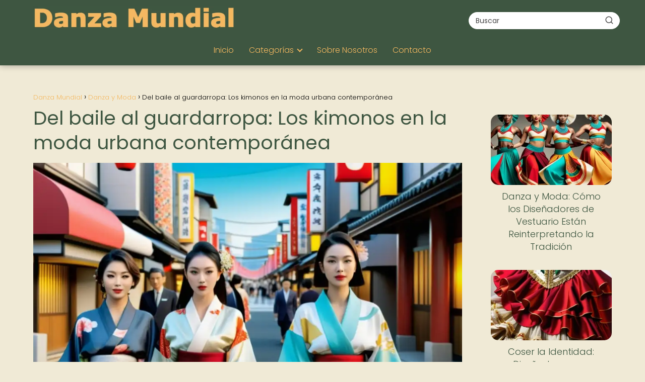

--- FILE ---
content_type: text/html; charset=UTF-8
request_url: https://danzamundial.net/danza-y-moda/baile-guardarropa-kimonos-moda-urbana-contemporanea/
body_size: 26183
content:
<!DOCTYPE html><html lang="es" prefix="og: https://ogp.me/ns#" ><head><script data-no-optimize="1">var litespeed_docref=sessionStorage.getItem("litespeed_docref");litespeed_docref&&(Object.defineProperty(document,"referrer",{get:function(){return litespeed_docref}}),sessionStorage.removeItem("litespeed_docref"));</script> <meta charset="UTF-8"><meta name="viewport" content="width=device-width, initial-scale=1.0, maximum-scale=2.0"><title>Tendencia: kimonos en moda urbana</title><meta name="description" content="Descubre cómo los kimonos han pasado de ser trajes tradicionales a convertirse en una tendencia de moda urbana imprescindible."/><meta name="robots" content="follow, index, max-image-preview:large"/><link rel="canonical" href="https://danzamundial.net/danza-y-moda/baile-guardarropa-kimonos-moda-urbana-contemporanea/" /><meta property="og:locale" content="es_ES" /><meta property="og:type" content="article" /><meta property="og:title" content="Descubre cómo los kimonos están conquistando la moda urbana contemporánea  ✨ #ModaUrbana" /><meta property="og:description" content="Los kimonos trascienden la danza tradicional para fusionarse con la moda urbana contemporánea. Su elegante silueta y patrones exquisitos añaden un toque de sofisticación a cualquier atuendo. Descubre cómo esta prenda atemporal ha evolucionado para influir en el estilo de vida moderno." /><meta property="og:url" content="https://danzamundial.net/danza-y-moda/baile-guardarropa-kimonos-moda-urbana-contemporanea/" /><meta property="og:site_name" content="Danza Mundial" /><meta property="article:tag" content="estilo" /><meta property="article:tag" content="kimono" /><meta property="article:tag" content="pieza" /><meta property="article:tag" content="prenda" /><meta property="article:tag" content="versatilidad" /><meta property="article:section" content="Danza y Moda" /><meta property="og:updated_time" content="2024-03-15T12:24:31-03:00" /><meta property="og:image" content="https://danzamundial.net/wp-content/uploads/vibrante-escena-urbana-urbana.webp" /><meta property="og:image:secure_url" content="https://danzamundial.net/wp-content/uploads/vibrante-escena-urbana-urbana.webp" /><meta property="og:image:width" content="1024" /><meta property="og:image:height" content="768" /><meta property="og:image:alt" content="Kimonos moda urbana contemporánea" /><meta property="og:image:type" content="image/webp" /><meta property="article:published_time" content="2024-02-22T17:46:10-03:00" /><meta property="article:modified_time" content="2024-03-15T12:24:31-03:00" /><meta name="twitter:card" content="summary_large_image" /><meta name="twitter:title" content="El encanto oriental de los kimonos en la moda urbana actual  ✨ #ModaUrbanaContemporánea" /><meta name="twitter:description" content="Los kimonos trascienden la danza tradicional para fusionarse con la moda urbana contemporánea. Su elegante silueta y patrones exquisitos añaden un toque de sofisticación a cualquier atuendo. Descubre cómo esta prenda atemporal ha evolucionado para influir en el estilo de vida moderno.   #ModaUrbana #KimonosContemporáneos #TendenciasDeModa #EstiloÚnico" /><meta name="twitter:image" content="https://danzamundial.net/wp-content/uploads/vibrante-escena-urbana-urbana.webp" /><meta name="twitter:label1" content="Escrito por" /><meta name="twitter:data1" content="PuntaNetwork" /><meta name="twitter:label2" content="Tiempo de lectura" /><meta name="twitter:data2" content="8 minutos" /> <script type="application/ld+json" class="rank-math-schema-pro">{"@context":"https://schema.org","@graph":[{"@type":["Person","Organization"],"@id":"https://danzamundial.net/#person","name":"Danza Mundial","logo":{"@type":"ImageObject","@id":"https://danzamundial.net/#logo","url":"https://danzamundial.net/wp-content/uploads/danzamundial_logo.webp","contentUrl":"https://danzamundial.net/wp-content/uploads/danzamundial_logo.webp","caption":"Danza Mundial","inLanguage":"es"},"image":{"@type":"ImageObject","@id":"https://danzamundial.net/#logo","url":"https://danzamundial.net/wp-content/uploads/danzamundial_logo.webp","contentUrl":"https://danzamundial.net/wp-content/uploads/danzamundial_logo.webp","caption":"Danza Mundial","inLanguage":"es"}},{"@type":"WebSite","@id":"https://danzamundial.net/#website","url":"https://danzamundial.net","name":"Danza Mundial","publisher":{"@id":"https://danzamundial.net/#person"},"inLanguage":"es"},{"@type":"ImageObject","@id":"https://danzamundial.net/wp-content/uploads/vibrante-escena-urbana-urbana.webp","url":"https://danzamundial.net/wp-content/uploads/vibrante-escena-urbana-urbana.webp","width":"1024","height":"768","inLanguage":"es"},{"@type":"WebPage","@id":"https://danzamundial.net/danza-y-moda/baile-guardarropa-kimonos-moda-urbana-contemporanea/#webpage","url":"https://danzamundial.net/danza-y-moda/baile-guardarropa-kimonos-moda-urbana-contemporanea/","name":"Tendencia: kimonos en moda urbana","datePublished":"2024-02-22T17:46:10-03:00","dateModified":"2024-03-15T12:24:31-03:00","isPartOf":{"@id":"https://danzamundial.net/#website"},"primaryImageOfPage":{"@id":"https://danzamundial.net/wp-content/uploads/vibrante-escena-urbana-urbana.webp"},"inLanguage":"es"},{"@type":"Person","@id":"https://danzamundial.net/author/puntanetwork/","name":"PuntaNetwork","url":"https://danzamundial.net/author/puntanetwork/","image":{"@type":"ImageObject","@id":"https://danzamundial.net/wp-content/litespeed/avatar/e823276d6f652ec56a2b0d1c7c732b00.jpg?ver=1769560115","url":"https://danzamundial.net/wp-content/litespeed/avatar/e823276d6f652ec56a2b0d1c7c732b00.jpg?ver=1769560115","caption":"PuntaNetwork","inLanguage":"es"},"sameAs":["http://danzamundial.net"]},{"image":{"@id":"https://danzamundial.net/wp-content/uploads/vibrante-escena-urbana-urbana.webp"},"@type":"Article","datePublished":"2024-02-22T17:46:10-03:00","dateModified":"2024-03-15T12:24:31-03:00","author":{"@id":"https://danzamundial.net/author/puntanetwork/","name":"PuntaNetwork"},"@id":"https://danzamundial.net/danza-y-moda/baile-guardarropa-kimonos-moda-urbana-contemporanea/#schema-96196","isPartOf":{"@id":"https://danzamundial.net/danza-y-moda/baile-guardarropa-kimonos-moda-urbana-contemporanea/#webpage"},"publisher":{"@id":"https://danzamundial.net/#person"},"inLanguage":"es","mainEntityOfPage":{"@id":"https://danzamundial.net/danza-y-moda/baile-guardarropa-kimonos-moda-urbana-contemporanea/#webpage"}}]}</script> <link rel='dns-prefetch' href='//www.googletagmanager.com' /><link rel="alternate" type="application/rss+xml" title="Danza Mundial &raquo; Feed" href="https://danzamundial.net/feed/" /><link rel="alternate" type="application/rss+xml" title="Danza Mundial &raquo; Feed de los comentarios" href="https://danzamundial.net/comments/feed/" /><link rel="alternate" type="application/rss+xml" title="Danza Mundial &raquo; Comentario Del baile al guardarropa: Los kimonos en la moda urbana contemporánea del feed" href="https://danzamundial.net/danza-y-moda/baile-guardarropa-kimonos-moda-urbana-contemporanea/feed/" /><link rel="alternate" title="oEmbed (JSON)" type="application/json+oembed" href="https://danzamundial.net/wp-json/oembed/1.0/embed?url=https%3A%2F%2Fdanzamundial.net%2Fdanza-y-moda%2Fbaile-guardarropa-kimonos-moda-urbana-contemporanea%2F" /><link rel="alternate" title="oEmbed (XML)" type="text/xml+oembed" href="https://danzamundial.net/wp-json/oembed/1.0/embed?url=https%3A%2F%2Fdanzamundial.net%2Fdanza-y-moda%2Fbaile-guardarropa-kimonos-moda-urbana-contemporanea%2F&#038;format=xml" /><style id='wp-img-auto-sizes-contain-inline-css' type='text/css'>img:is([sizes=auto i],[sizes^="auto," i]){contain-intrinsic-size:3000px 1500px}
/*# sourceURL=wp-img-auto-sizes-contain-inline-css */</style><style id="litespeed-ccss">:root{--wp-block-synced-color:#7a00df;--wp-block-synced-color--rgb:122,0,223;--wp-bound-block-color:var(--wp-block-synced-color);--wp-editor-canvas-background:#ddd;--wp-admin-theme-color:#007cba;--wp-admin-theme-color--rgb:0,124,186;--wp-admin-theme-color-darker-10:#006ba1;--wp-admin-theme-color-darker-10--rgb:0,107,160.5;--wp-admin-theme-color-darker-20:#005a87;--wp-admin-theme-color-darker-20--rgb:0,90,135;--wp-admin-border-width-focus:2px}:root{--wp--preset--font-size--normal:16px;--wp--preset--font-size--huge:42px}:root{--wp--preset--aspect-ratio--square:1;--wp--preset--aspect-ratio--4-3:4/3;--wp--preset--aspect-ratio--3-4:3/4;--wp--preset--aspect-ratio--3-2:3/2;--wp--preset--aspect-ratio--2-3:2/3;--wp--preset--aspect-ratio--16-9:16/9;--wp--preset--aspect-ratio--9-16:9/16;--wp--preset--color--black:#000000;--wp--preset--color--cyan-bluish-gray:#abb8c3;--wp--preset--color--white:#ffffff;--wp--preset--color--pale-pink:#f78da7;--wp--preset--color--vivid-red:#cf2e2e;--wp--preset--color--luminous-vivid-orange:#ff6900;--wp--preset--color--luminous-vivid-amber:#fcb900;--wp--preset--color--light-green-cyan:#7bdcb5;--wp--preset--color--vivid-green-cyan:#00d084;--wp--preset--color--pale-cyan-blue:#8ed1fc;--wp--preset--color--vivid-cyan-blue:#0693e3;--wp--preset--color--vivid-purple:#9b51e0;--wp--preset--gradient--vivid-cyan-blue-to-vivid-purple:linear-gradient(135deg,rgb(6,147,227) 0%,rgb(155,81,224) 100%);--wp--preset--gradient--light-green-cyan-to-vivid-green-cyan:linear-gradient(135deg,rgb(122,220,180) 0%,rgb(0,208,130) 100%);--wp--preset--gradient--luminous-vivid-amber-to-luminous-vivid-orange:linear-gradient(135deg,rgb(252,185,0) 0%,rgb(255,105,0) 100%);--wp--preset--gradient--luminous-vivid-orange-to-vivid-red:linear-gradient(135deg,rgb(255,105,0) 0%,rgb(207,46,46) 100%);--wp--preset--gradient--very-light-gray-to-cyan-bluish-gray:linear-gradient(135deg,rgb(238,238,238) 0%,rgb(169,184,195) 100%);--wp--preset--gradient--cool-to-warm-spectrum:linear-gradient(135deg,rgb(74,234,220) 0%,rgb(151,120,209) 20%,rgb(207,42,186) 40%,rgb(238,44,130) 60%,rgb(251,105,98) 80%,rgb(254,248,76) 100%);--wp--preset--gradient--blush-light-purple:linear-gradient(135deg,rgb(255,206,236) 0%,rgb(152,150,240) 100%);--wp--preset--gradient--blush-bordeaux:linear-gradient(135deg,rgb(254,205,165) 0%,rgb(254,45,45) 50%,rgb(107,0,62) 100%);--wp--preset--gradient--luminous-dusk:linear-gradient(135deg,rgb(255,203,112) 0%,rgb(199,81,192) 50%,rgb(65,88,208) 100%);--wp--preset--gradient--pale-ocean:linear-gradient(135deg,rgb(255,245,203) 0%,rgb(182,227,212) 50%,rgb(51,167,181) 100%);--wp--preset--gradient--electric-grass:linear-gradient(135deg,rgb(202,248,128) 0%,rgb(113,206,126) 100%);--wp--preset--gradient--midnight:linear-gradient(135deg,rgb(2,3,129) 0%,rgb(40,116,252) 100%);--wp--preset--font-size--small:13px;--wp--preset--font-size--medium:20px;--wp--preset--font-size--large:36px;--wp--preset--font-size--x-large:42px;--wp--preset--spacing--20:0.44rem;--wp--preset--spacing--30:0.67rem;--wp--preset--spacing--40:1rem;--wp--preset--spacing--50:1.5rem;--wp--preset--spacing--60:2.25rem;--wp--preset--spacing--70:3.38rem;--wp--preset--spacing--80:5.06rem;--wp--preset--shadow--natural:6px 6px 9px rgba(0, 0, 0, 0.2);--wp--preset--shadow--deep:12px 12px 50px rgba(0, 0, 0, 0.4);--wp--preset--shadow--sharp:6px 6px 0px rgba(0, 0, 0, 0.2);--wp--preset--shadow--outlined:6px 6px 0px -3px rgb(255, 255, 255), 6px 6px rgb(0, 0, 0);--wp--preset--shadow--crisp:6px 6px 0px rgb(0, 0, 0)}ol li,p,ul li{overflow-wrap:break-word}h1{width:100%}#btn-menu,.comment-form-cookies-consent,.comment-notes,.go-top>span,header label{display:none}*,body{padding:0}img{max-width:100%}*,body{margin:0}.the-content .post-index ol{margin-bottom:0}i{font-style:italic}#menu ul,#menu ul li,#menu ul>li ul>li,*{box-sizing:border-box}body{text-rendering:optimizeSpeed;word-wrap:break-word;overflow-x:hidden}img{height:auto;object-fit:contain}h1{margin:5px 0}p{margin:0 0 20px}#view-all-results a{font-weight:700}#menu ul a,a{text-decoration:none}header{z-index:999}input:not([type=submit]):not([type=radio]):not([type=checkbox]):not([type=file]){padding:.5rem .75rem;font-size:1.1rem;outline:0;display:inline-block;width:100%;-webkit-box-shadow:inset 0 1px 3px #f6f6f7;box-shadow:inset 0 1px 3px #f6f6f7;background-color:#fff;border-radius:2px}button,input{font-family:inherit;font-size:inherit;line-height:inherit;outline:0}.ads-asap{margin-bottom:20px}#autocomplete-results{background:#fff;position:absolute;width:calc(100% - 2px);max-height:350px;overflow-y:auto;top:50px;box-shadow:0 6px 20px rgb(0 0 0/30%);visibility:hidden;opacity:0;padding:12px 8px}#autocomplete-results{width:50vh;z-index:999}#autocomplete-results::-webkit-scrollbar,#menu ul>li ul::-webkit-scrollbar{width:10px}#autocomplete-results::-webkit-scrollbar-track-piece,#menu ul>li ul::-webkit-scrollbar-track-piece{background-color:#fff}#autocomplete-results::-webkit-scrollbar-thumb,#menu ul>li ul::-webkit-scrollbar-thumb{background-color:#cbcbcb;outline:#FFF solid 2px;outline-offset:-2px;border:.1px solid #b7b7b7;border-radius:100px}#autocomplete-results ul{list-style:none;margin:0}#menu ul>li ul li{border-radius:6px}#view-all-results{text-align:center;padding:10px 0 0;border-top:1px solid #ddd}.view-all-button{display:inline-block;padding:10px 20px;text-decoration:none;color:#181818!important;border-radius:5px;font-size:15px}.article-image{background-position:center center;overflow:hidden}.site-header{margin-bottom:10px;width:100%;z-index:999;opacity:1;min-height:60px;display:flex;justify-content:space-between}.content-single,.site-header-content,.site-header-content-top{margin:0 auto;position:relative}.asap-content-logo-top{min-height:60px!important}.asap-content-logo-top .site-logo{line-height:0!important}.site-header-content{width:100%;display:flex;align-items:center;justify-content:space-between}.site-header-content-top{min-height:60px;display:flex;align-items:center}.site-logo{display:inline-block;line-height:60px}.site-logo img{vertical-align:middle}.site-header .sub-menu a{color:#222!important}.content-single{flex-wrap:wrap}.article-loop a,.post-index ol li{display:block}.custom-logo{overflow:hidden}.primary-sidebar div{margin-bottom:2rem}.primary-sidebar{padding:0 0 2%;margin-top:1rem;vertical-align:top;display:inline-block}.asap-columns-1{width:100%;flex-basis:100%;max-width:100%}.article-loop{text-align:left;padding:0 .625rem 2rem}.article-loop{display:inline-block;vertical-align:top}.last-post-sidebar{margin-bottom:1rem!important}.article-loop p,.last-post-sidebar p{padding-left:10px;padding-right:10px;line-height:1.4;text-align:center}.post-thumbnail{margin-bottom:2rem;text-align:center}.article-content{display:block;margin-bottom:10px!important;position:relative;line-height:0;text-align:center;overflow:hidden}.article-image{height:196px;background-repeat:no-repeat;-webkit-background-size:cover;-moz-background-size:cover;-o-background-size:cover;background-size:cover;-webkit-transform-origin:center bottom!important;-ms-transform-origin:center bottom!important;-moz-transform-origin:center bottom!important;-o-transform-origin:center bottom!important;transform-origin:center bottom!important;width:100%;position:relative}.last-post-sidebar .article-image{height:140px;margin-bottom:8px}.last-post-sidebar article{margin:0 0 .85rem!important;padding:0!important}.the-content ol{margin:0 0 20px;font-size:18px;color:#222!important;list-style:disc}.the-content ol li{margin:0 0 12px 40px;padding-left:2px;line-height:1.6}.the-content ol ol{margin-top:8px!important;margin-bottom:10px!important}.asap-icon-single{color:#fff!important;display:inline-block;text-align:center}.asap-icon-single{margin:0 7px 0 0;padding:.75rem;display:flex;align-items:center;justify-content:center}.icon-facebook-m{background:#00c6ff}.asap-icon-single svg{width:24px;height:24px}.asap-icon-single svg{stroke:#FFF;fill:none;stroke-width:1.5;stroke-linecap:round;stroke-linejoin:round}.go-top{position:fixed;display:none}ul.breadcrumb{list-style:none}.breadcrumb li{display:inline;margin:0}.breadcrumb li:after{content:"›";margin:0 4px}.breadcrumb li:last-child:after{content:"";margin:0}.footer-breadcrumb .breadcrumb{padding:10px;border-top:1px solid #ddd}.go-top{height:45px;width:45px;line-height:40px;text-align:center;border-radius:100px;font-size:30px;bottom:20px;right:20px}.arrow{border:solid #fff;border-width:0 2px 2px 0;display:inline-block;padding:4px}.arrow-up{transform:rotate(-135deg);-webkit-transform:rotate(-135deg)}.ads-asap-aligncenter{width:100%;display:block}.ads-asap-aligncenter{text-align:center}#menu>ul>li{text-align:left}.content-single .ads-asap-top{padding-top:20px}.the-content .post-index a,.the-content .post-index li{line-height:1.6}.post-index ol li ol li:before,.post-index ol li:before{content:counters(item,".")". ";counter-increment:item}.search-header,.search-responsive{display:inline-block}.the-content .post-index li{margin-left:34px!important;margin-bottom:6px!important}.the-content .post-index #index-table{margin-top:18px}.post-index ol{counter-reset:item}.the-content .post-index li{margin-left:27px!important}.the-content .post-index ol ol li{margin-left:20px!important}.post-index ol li:before{width:20px;display:inline;text-align:center;position:relative;left:-5px}#menu,#menu ul .menu-item-has-children,#menu>ul,#menu>ul>li ul>li,.circle,.search-header,.search-responsive,.search-responsive form{position:relative}.search-header svg,.search-responsive svg{stroke:currentColor;stroke-width:2;stroke-linecap:round;stroke-linejoin:round;fill:none}.search-header svg,.search-responsive svg{width:18px;height:18px}.search-header input:not([type=submit]):not([type=radio]):not([type=checkbox]):not([type=file]){display:inline-block;width:100%;padding:0 3rem 0 .8rem;-webkit-box-shadow:none!important;box-shadow:none!important;border:none!important;background-color:#fff;border-radius:2px;height:34px;line-height:34px;outline:0;padding-right:3rem!important}.search-header button.s-btn{height:32px;line-height:35px;opacity:.6;text-align:center}.search-responsive{width:100%;margin-bottom:2rem;box-shadow:0 2px 2px 0 rgb(0 0 0/.15)}.search-responsive form{width:100%;margin:0 auto}.search-responsive input:not([type=submit]):not([type=radio]):not([type=checkbox]):not([type=file]){display:inline-block;width:100%;padding:10px 10px 10px 20px;font-size:18px;-webkit-box-shadow:none!important;box-shadow:none!important;border:none;outline:0;background-color:#fff;border-radius:2px;height:60px;line-height:60px}.search-responsive button.s-btn{height:60px;line-height:68px;opacity:.6;width:auto;padding-right:24px;padding-left:20px}.search-responsive button.s-btn:before{content:""}button.s-btn{position:absolute;right:0;top:0;height:40px;width:40px;background:0 0;color:#484848;border-radius:0;border:0;padding:0;font-size:1.3em}#commentform input{margin-top:15px}#commentform input{border-radius:2px;outline:0}#menu{-webkit-touch-callout:none;z-index:100;display:inline-block}#menu ul,#menu ul li{list-style:none;padding:0;margin:0}#menu>ul{padding:0;margin:0}#menu>ul>li{display:inline-block;line-height:60px;padding:0;width:auto}#menu ul>li ul>li{margin:0;padding:0;line-height:1.8}#menu>ul>li>ul{position:absolute;width:auto}#menu>ul>li ul>li{width:100%}#menu ul>li ul{background-color:#fff;right:0}#menu>ul .menu-item-has-children:before{right:25.5px}.circle{width:28px;height:28px}.line{position:absolute;height:3px;width:100%;border-radius:8px}.top{top:18%}.middle{top:48%}.bottom{top:78%}@media (min-width:768px) and (max-width:1050px){.content-thin{padding-left:1rem}.primary-sidebar{padding-right:1rem}}@media (min-width:1050px){#menu>ul{text-align:right!important}#menu ul>li ul{padding:12px 8px;margin:-8px 0 0;width:16rem;left:initial;bottom:initial;visibility:hidden;display:none;opacity:0;z-index:-1;position:absolute;box-shadow:0 6px 20px rgb(0 0 0/30%);box-sizing:border-box}#menu>ul li ul a{display:block;width:100%}#menu>ul>li{line-height:60px;margin:0 0 0 30px}#menu>ul>li:first-child{margin:0!important}#menu ul>li ul a{display:block}#menu ul>li ul>li{float:left}#menu ul>li ul>li a{padding:7px 20px 7px 14px}#menu ul>li ul>li:last-child{border-bottom:none}#menu ul>li>ul{z-index:9}#menu ul .menu-item-has-children:after{content:"";display:inline-block;padding:3px;-webkit-transform:rotate(45deg);transform:rotate(45deg);position:relative;top:-3px}#menu ul .menu-item-has-children a{padding-right:.5rem}.asap-content-logo-top{flex-direction:column}.asap-content-logo-top .search-header{margin-top:1.5rem;margin-bottom:.75rem;height:auto}.footer-breadcrumb .breadcrumb-trail,.icon-facebook-m,.search-responsive{display:none}.site-header{position:sticky;top:0}.content-single{display:flex}.primary-sidebar{margin-left:5%}.post-thumbnail{margin:1rem auto}.content-single,.site-header-content{padding-left:1rem;padding-right:1rem}.search-header{height:54px;display:flex;align-items:center}.search-header form{position:relative}.sticky{position:sticky;top:82px}}@media (max-width:1050px){#menu{height:100%;position:fixed;left:0}#menu{left:0}#menu ul{min-height:auto!important}#menu{width:100%;transform:translateX(-100%);background:#f6f7f8;overflow:auto!important;padding-bottom:60px;overflow-y:scroll!important}#menu>ul{width:100%;font-size:18px}#menu>ul>li{width:100%;display:inline-table;background-color:#f6f7f8}#menu>ul>li>a{padding:0 10px 0 20px}#menu>ul>li ul{position:relative!important;max-height:0;overflow:hidden}#menu>ul>li ul *{padding:0;margin:0}#menu ul li ul{margin:0;border-radius:0}#menu>ul>li>ul{top:0}#menu ul>li ul>li>a{padding:0 0 0 8px}#menu ul>li ul>li{line-height:40px}#menu ul>li ul>li:last-child{border-bottom:none}#menu ul li.menu-item-has-children a{width:70%;display:inline-block}#menu ul li ul{background:#fff}#menu ul li ul li:first-child{padding-top:14px}#menu ul li ul li:last-child{padding-bottom:14px}#menu ul>.menu-item-has-children:before{content:"";border:solid #282828;border-width:0 2px 2px 0;display:inline-block;padding:3px;-webkit-transform:rotate(45deg);transform:rotate(45deg);position:absolute;right:28px;top:22px}#menu ul>.menu-item-has-children li{padding:1px 0 1px 16px}body,html{margin:0;height:100%}.site-header{position:fixed}.content-thin>.breadcrumb-trail,.search-header{display:none}.content-single,.go-top,header #menu a,header label{display:block}header label{height:60px;line-height:60px;padding:13px 20px 0}header #menu a{color:#222!important}.post-thumbnail{margin:1rem -1rem}.last-post-sidebar .article-image{height:150px!important}.go-top{width:100%;position:relative;border-radius:0!important;bottom:auto;right:auto}.go-top>span{display:inline;margin-right:10px;font-size:1.2rem}.site-logo{padding:0 1rem}.content-thin,.primary-sidebar{width:100%!important;padding:0 1rem 1rem!important;margin:0 auto;display:block}.site-header+.content-single{padding-top:4rem}.site-logo img{max-height:60px}}@media (max-width:480px){.article-image{height:180px}.last-post-sidebar{padding:0 1.5rem}.post-thumbnail{margin-top:1rem!important;margin-bottom:1rem!important}.article-loop{padding:0 0 1.25rem}.primary-sidebar{margin-top:2rem}}@media (max-width:768px){a{min-height:48px;min-width:48px;display:inline-block}}p{text-align:justify}</style><link rel="preload" data-asynced="1" data-optimized="2" as="style" onload="this.onload=null;this.rel='stylesheet'" href="https://danzamundial.net/wp-content/litespeed/css/58a9ade3b38bc8eea457a5e73a0737b9.css?ver=26faa" /><script type="litespeed/javascript">!function(a){"use strict";var b=function(b,c,d){function e(a){return h.body?a():void setTimeout(function(){e(a)})}function f(){i.addEventListener&&i.removeEventListener("load",f),i.media=d||"all"}var g,h=a.document,i=h.createElement("link");if(c)g=c;else{var j=(h.body||h.getElementsByTagName("head")[0]).childNodes;g=j[j.length-1]}var k=h.styleSheets;i.rel="stylesheet",i.href=b,i.media="only x",e(function(){g.parentNode.insertBefore(i,c?g:g.nextSibling)});var l=function(a){for(var b=i.href,c=k.length;c--;)if(k[c].href===b)return a();setTimeout(function(){l(a)})};return i.addEventListener&&i.addEventListener("load",f),i.onloadcssdefined=l,l(f),i};"undefined"!=typeof exports?exports.loadCSS=b:a.loadCSS=b}("undefined"!=typeof global?global:this);!function(a){if(a.loadCSS){var b=loadCSS.relpreload={};if(b.support=function(){try{return a.document.createElement("link").relList.supports("preload")}catch(b){return!1}},b.poly=function(){for(var b=a.document.getElementsByTagName("link"),c=0;c<b.length;c++){var d=b[c];"preload"===d.rel&&"style"===d.getAttribute("as")&&(a.loadCSS(d.href,d,d.getAttribute("media")),d.rel=null)}},!b.support()){b.poly();var c=a.setInterval(b.poly,300);a.addEventListener&&a.addEventListener("load",function(){b.poly(),a.clearInterval(c)}),a.attachEvent&&a.attachEvent("onload",function(){a.clearInterval(c)})}}}(this);</script> <style id='wp-block-paragraph-inline-css' type='text/css'>.is-small-text{font-size:.875em}.is-regular-text{font-size:1em}.is-large-text{font-size:2.25em}.is-larger-text{font-size:3em}.has-drop-cap:not(:focus):first-letter{float:left;font-size:8.4em;font-style:normal;font-weight:100;line-height:.68;margin:.05em .1em 0 0;text-transform:uppercase}body.rtl .has-drop-cap:not(:focus):first-letter{float:none;margin-left:.1em}p.has-drop-cap.has-background{overflow:hidden}:root :where(p.has-background){padding:1.25em 2.375em}:where(p.has-text-color:not(.has-link-color)) a{color:inherit}p.has-text-align-left[style*="writing-mode:vertical-lr"],p.has-text-align-right[style*="writing-mode:vertical-rl"]{rotate:180deg}
/*# sourceURL=https://danzamundial.net/wp-includes/blocks/paragraph/style.min.css */</style><style id='global-styles-inline-css' type='text/css'>:root{--wp--preset--aspect-ratio--square: 1;--wp--preset--aspect-ratio--4-3: 4/3;--wp--preset--aspect-ratio--3-4: 3/4;--wp--preset--aspect-ratio--3-2: 3/2;--wp--preset--aspect-ratio--2-3: 2/3;--wp--preset--aspect-ratio--16-9: 16/9;--wp--preset--aspect-ratio--9-16: 9/16;--wp--preset--color--black: #000000;--wp--preset--color--cyan-bluish-gray: #abb8c3;--wp--preset--color--white: #ffffff;--wp--preset--color--pale-pink: #f78da7;--wp--preset--color--vivid-red: #cf2e2e;--wp--preset--color--luminous-vivid-orange: #ff6900;--wp--preset--color--luminous-vivid-amber: #fcb900;--wp--preset--color--light-green-cyan: #7bdcb5;--wp--preset--color--vivid-green-cyan: #00d084;--wp--preset--color--pale-cyan-blue: #8ed1fc;--wp--preset--color--vivid-cyan-blue: #0693e3;--wp--preset--color--vivid-purple: #9b51e0;--wp--preset--gradient--vivid-cyan-blue-to-vivid-purple: linear-gradient(135deg,rgb(6,147,227) 0%,rgb(155,81,224) 100%);--wp--preset--gradient--light-green-cyan-to-vivid-green-cyan: linear-gradient(135deg,rgb(122,220,180) 0%,rgb(0,208,130) 100%);--wp--preset--gradient--luminous-vivid-amber-to-luminous-vivid-orange: linear-gradient(135deg,rgb(252,185,0) 0%,rgb(255,105,0) 100%);--wp--preset--gradient--luminous-vivid-orange-to-vivid-red: linear-gradient(135deg,rgb(255,105,0) 0%,rgb(207,46,46) 100%);--wp--preset--gradient--very-light-gray-to-cyan-bluish-gray: linear-gradient(135deg,rgb(238,238,238) 0%,rgb(169,184,195) 100%);--wp--preset--gradient--cool-to-warm-spectrum: linear-gradient(135deg,rgb(74,234,220) 0%,rgb(151,120,209) 20%,rgb(207,42,186) 40%,rgb(238,44,130) 60%,rgb(251,105,98) 80%,rgb(254,248,76) 100%);--wp--preset--gradient--blush-light-purple: linear-gradient(135deg,rgb(255,206,236) 0%,rgb(152,150,240) 100%);--wp--preset--gradient--blush-bordeaux: linear-gradient(135deg,rgb(254,205,165) 0%,rgb(254,45,45) 50%,rgb(107,0,62) 100%);--wp--preset--gradient--luminous-dusk: linear-gradient(135deg,rgb(255,203,112) 0%,rgb(199,81,192) 50%,rgb(65,88,208) 100%);--wp--preset--gradient--pale-ocean: linear-gradient(135deg,rgb(255,245,203) 0%,rgb(182,227,212) 50%,rgb(51,167,181) 100%);--wp--preset--gradient--electric-grass: linear-gradient(135deg,rgb(202,248,128) 0%,rgb(113,206,126) 100%);--wp--preset--gradient--midnight: linear-gradient(135deg,rgb(2,3,129) 0%,rgb(40,116,252) 100%);--wp--preset--font-size--small: 13px;--wp--preset--font-size--medium: 20px;--wp--preset--font-size--large: 36px;--wp--preset--font-size--x-large: 42px;--wp--preset--spacing--20: 0.44rem;--wp--preset--spacing--30: 0.67rem;--wp--preset--spacing--40: 1rem;--wp--preset--spacing--50: 1.5rem;--wp--preset--spacing--60: 2.25rem;--wp--preset--spacing--70: 3.38rem;--wp--preset--spacing--80: 5.06rem;--wp--preset--shadow--natural: 6px 6px 9px rgba(0, 0, 0, 0.2);--wp--preset--shadow--deep: 12px 12px 50px rgba(0, 0, 0, 0.4);--wp--preset--shadow--sharp: 6px 6px 0px rgba(0, 0, 0, 0.2);--wp--preset--shadow--outlined: 6px 6px 0px -3px rgb(255, 255, 255), 6px 6px rgb(0, 0, 0);--wp--preset--shadow--crisp: 6px 6px 0px rgb(0, 0, 0);}:where(.is-layout-flex){gap: 0.5em;}:where(.is-layout-grid){gap: 0.5em;}body .is-layout-flex{display: flex;}.is-layout-flex{flex-wrap: wrap;align-items: center;}.is-layout-flex > :is(*, div){margin: 0;}body .is-layout-grid{display: grid;}.is-layout-grid > :is(*, div){margin: 0;}:where(.wp-block-columns.is-layout-flex){gap: 2em;}:where(.wp-block-columns.is-layout-grid){gap: 2em;}:where(.wp-block-post-template.is-layout-flex){gap: 1.25em;}:where(.wp-block-post-template.is-layout-grid){gap: 1.25em;}.has-black-color{color: var(--wp--preset--color--black) !important;}.has-cyan-bluish-gray-color{color: var(--wp--preset--color--cyan-bluish-gray) !important;}.has-white-color{color: var(--wp--preset--color--white) !important;}.has-pale-pink-color{color: var(--wp--preset--color--pale-pink) !important;}.has-vivid-red-color{color: var(--wp--preset--color--vivid-red) !important;}.has-luminous-vivid-orange-color{color: var(--wp--preset--color--luminous-vivid-orange) !important;}.has-luminous-vivid-amber-color{color: var(--wp--preset--color--luminous-vivid-amber) !important;}.has-light-green-cyan-color{color: var(--wp--preset--color--light-green-cyan) !important;}.has-vivid-green-cyan-color{color: var(--wp--preset--color--vivid-green-cyan) !important;}.has-pale-cyan-blue-color{color: var(--wp--preset--color--pale-cyan-blue) !important;}.has-vivid-cyan-blue-color{color: var(--wp--preset--color--vivid-cyan-blue) !important;}.has-vivid-purple-color{color: var(--wp--preset--color--vivid-purple) !important;}.has-black-background-color{background-color: var(--wp--preset--color--black) !important;}.has-cyan-bluish-gray-background-color{background-color: var(--wp--preset--color--cyan-bluish-gray) !important;}.has-white-background-color{background-color: var(--wp--preset--color--white) !important;}.has-pale-pink-background-color{background-color: var(--wp--preset--color--pale-pink) !important;}.has-vivid-red-background-color{background-color: var(--wp--preset--color--vivid-red) !important;}.has-luminous-vivid-orange-background-color{background-color: var(--wp--preset--color--luminous-vivid-orange) !important;}.has-luminous-vivid-amber-background-color{background-color: var(--wp--preset--color--luminous-vivid-amber) !important;}.has-light-green-cyan-background-color{background-color: var(--wp--preset--color--light-green-cyan) !important;}.has-vivid-green-cyan-background-color{background-color: var(--wp--preset--color--vivid-green-cyan) !important;}.has-pale-cyan-blue-background-color{background-color: var(--wp--preset--color--pale-cyan-blue) !important;}.has-vivid-cyan-blue-background-color{background-color: var(--wp--preset--color--vivid-cyan-blue) !important;}.has-vivid-purple-background-color{background-color: var(--wp--preset--color--vivid-purple) !important;}.has-black-border-color{border-color: var(--wp--preset--color--black) !important;}.has-cyan-bluish-gray-border-color{border-color: var(--wp--preset--color--cyan-bluish-gray) !important;}.has-white-border-color{border-color: var(--wp--preset--color--white) !important;}.has-pale-pink-border-color{border-color: var(--wp--preset--color--pale-pink) !important;}.has-vivid-red-border-color{border-color: var(--wp--preset--color--vivid-red) !important;}.has-luminous-vivid-orange-border-color{border-color: var(--wp--preset--color--luminous-vivid-orange) !important;}.has-luminous-vivid-amber-border-color{border-color: var(--wp--preset--color--luminous-vivid-amber) !important;}.has-light-green-cyan-border-color{border-color: var(--wp--preset--color--light-green-cyan) !important;}.has-vivid-green-cyan-border-color{border-color: var(--wp--preset--color--vivid-green-cyan) !important;}.has-pale-cyan-blue-border-color{border-color: var(--wp--preset--color--pale-cyan-blue) !important;}.has-vivid-cyan-blue-border-color{border-color: var(--wp--preset--color--vivid-cyan-blue) !important;}.has-vivid-purple-border-color{border-color: var(--wp--preset--color--vivid-purple) !important;}.has-vivid-cyan-blue-to-vivid-purple-gradient-background{background: var(--wp--preset--gradient--vivid-cyan-blue-to-vivid-purple) !important;}.has-light-green-cyan-to-vivid-green-cyan-gradient-background{background: var(--wp--preset--gradient--light-green-cyan-to-vivid-green-cyan) !important;}.has-luminous-vivid-amber-to-luminous-vivid-orange-gradient-background{background: var(--wp--preset--gradient--luminous-vivid-amber-to-luminous-vivid-orange) !important;}.has-luminous-vivid-orange-to-vivid-red-gradient-background{background: var(--wp--preset--gradient--luminous-vivid-orange-to-vivid-red) !important;}.has-very-light-gray-to-cyan-bluish-gray-gradient-background{background: var(--wp--preset--gradient--very-light-gray-to-cyan-bluish-gray) !important;}.has-cool-to-warm-spectrum-gradient-background{background: var(--wp--preset--gradient--cool-to-warm-spectrum) !important;}.has-blush-light-purple-gradient-background{background: var(--wp--preset--gradient--blush-light-purple) !important;}.has-blush-bordeaux-gradient-background{background: var(--wp--preset--gradient--blush-bordeaux) !important;}.has-luminous-dusk-gradient-background{background: var(--wp--preset--gradient--luminous-dusk) !important;}.has-pale-ocean-gradient-background{background: var(--wp--preset--gradient--pale-ocean) !important;}.has-electric-grass-gradient-background{background: var(--wp--preset--gradient--electric-grass) !important;}.has-midnight-gradient-background{background: var(--wp--preset--gradient--midnight) !important;}.has-small-font-size{font-size: var(--wp--preset--font-size--small) !important;}.has-medium-font-size{font-size: var(--wp--preset--font-size--medium) !important;}.has-large-font-size{font-size: var(--wp--preset--font-size--large) !important;}.has-x-large-font-size{font-size: var(--wp--preset--font-size--x-large) !important;}
/*# sourceURL=global-styles-inline-css */</style><style id='classic-theme-styles-inline-css' type='text/css'>/*! This file is auto-generated */
.wp-block-button__link{color:#fff;background-color:#32373c;border-radius:9999px;box-shadow:none;text-decoration:none;padding:calc(.667em + 2px) calc(1.333em + 2px);font-size:1.125em}.wp-block-file__button{background:#32373c;color:#fff;text-decoration:none}
/*# sourceURL=/wp-includes/css/classic-themes.min.css */</style><style id='asap-style-inline-css' type='text/css'>body {font-family: 'Poppins', sans-serif !important;background: #f0ead6;font-weight: 300 !important;}h1,h2,h3,h4,h5,h6 {font-family: 'Poppins', sans-serif !important;font-weight: 400;line-height: 1.3;}h1 {color:#3e5641}h2,h5,h6{color:#5a7247}h3{color:#748b55}h4{color:#8da96b}.home-categories .article-loop:hover h3,.home-categories .article-loop:hover p {color:#8da96b !important;}.grid-container .grid-item h2 {font-family: 'Poppins', sans-serif !important;font-weight: 700;font-size: 25px !important;line-height: 1.3;}.design-3 .grid-container .grid-item h2,.design-3 .grid-container .grid-item h2 {font-size: 25px !important;}.home-categories h2 {font-family: 'Poppins', sans-serif !important;font-weight: 700;font-size: calc(25px - 4px) !important;line-height: 1.3;}.home-categories .featured-post h3 {font-family: 'Poppins', sans-serif !important;font-weight: 700 !important;font-size: 25px !important;line-height: 1.3;}.home-categories .article-loop h3,.home-categories .regular-post h3 {font-family: 'Poppins', sans-serif !important;font-weight: 300 !important;}.home-categories .regular-post h3 {font-size: calc(18px - 1px) !important;}.home-categories .article-loop h3,.design-3 .home-categories .regular-post h3 {font-size: 18px !important;}.article-loop p,.article-loop h2,.article-loop h3,.article-loop h4,.article-loop span.entry-title, .related-posts p,.last-post-sidebar p,.woocommerce-loop-product__title {font-family: 'Poppins', sans-serif !important;font-size: 18px !important;font-weight: 300 !important;}.article-loop-featured p,.article-loop-featured h2,.article-loop-featured h3 {font-family: 'Poppins', sans-serif !important;font-size: 18px !important;font-weight: bold !important;}.article-loop .show-extract p,.article-loop .show-extract span {font-family: 'Poppins', sans-serif !important;font-weight: 300 !important;}.home-categories .content-area .show-extract p {font-size: calc(18px - 2px) !important;}a {color: #f4b860;}.the-content .post-index span,.des-category .post-index span {font-size:18px;}.the-content .post-index li,.the-content .post-index a,.des-category .post-index li,.des-category .post-index a,.comment-respond > p > span > a,.asap-pros-cons-title span,.asap-pros-cons ul li span,.woocommerce #reviews #comments ol.commentlist li .comment-text p,.woocommerce #review_form #respond p,.woocommerce .comment-reply-title,.woocommerce form .form-row label, .woocommerce-page form .form-row label {font-size: calc(18px - 2px);}.content-tags a,.tagcloud a {border:1px solid #f4b860;}.content-tags a:hover,.tagcloud a:hover {color: #f4b86099;}p,.the-content ul li,.the-content ol li,.content-wc ul li.content-wc ol li {color: #3e5641;font-size: 18px;line-height: 1.6;}.comment-author cite,.primary-sidebar ul li a,.woocommerce ul.products li.product .price,span.asap-author,.content-cluster .show-extract span,.home-categories h2 a {color: #3e5641;}.comment-body p,#commentform input,#commentform textarea{font-size: calc(18px - 2px);}.social-title,.primary-sidebar ul li a {font-size: calc(18px - 3px);}.breadcrumb a,.breadcrumb span,.woocommerce .woocommerce-breadcrumb {font-size: calc(18px - 5px);}.content-footer p,.content-footer li,.content-footer .widget-bottom-area,.search-header input:not([type=submit]):not([type=radio]):not([type=checkbox]):not([type=file]) {font-size: calc(18px - 4px) !important;}.search-header input:not([type=submit]):not([type=radio]):not([type=checkbox]):not([type=file]) {border:1px solid #f4b86026 !important;}h1 {font-size: 38px;}.archive .content-loop h1 {font-size: calc(38px - 2px);}.asap-hero h1 {font-size: 32px;}h2 {font-size: 32px;}h3 {font-size: 28px;}h4 {font-size: 23px;}.site-header,#cookiesbox {background: #3e5641;}.site-header-wc a span.count-number {border:1px solid #f4b860;}.content-footer {background: #3e5641;}.comment-respond > p,.area-comentarios ol > p,.error404 .content-loop p + p,.search .content-loop .search-home + p {border-bottom:1px solid #d66853}.home-categories h2:after,.toc-rapida__item.is-active::before {background: #d66853}.pagination a,.nav-links a,.woocommerce #respond input#submit,.woocommerce a.button, .woocommerce button.button,.woocommerce input.button,.woocommerce #respond input#submit.alt,.woocommerce a.button.alt,.woocommerce button.button.alt,.woocommerce input.button.alt,.wpcf7-form input.wpcf7-submit,.woocommerce-pagination .page-numbers a,.woocommerce-pagination .page-numbers span {background: #d66853;color: #FFFFFF !important;}.woocommerce div.product .woocommerce-tabs ul.tabs li.active {border-bottom: 2px solid #d66853;}.pagination a:hover,.nav-links a:hover,.woocommerce-pagination .page-numbers a:hover,.woocommerce-pagination .page-numbers span:hover {background: #d66853B3;}.woocommerce-pagination .page-numbers .current {background: #f0ead6;color: #3e5641 !important;}.article-loop a span.entry-title{color:#3e5641 !important;}.article-loop a:hover p,.article-loop a:hover h2,.article-loop a:hover h3,.article-loop a:hover span.entry-title,.home-categories-h2 h2 a:hover {color: #f4b860 !important;}.article-loop.custom-links a:hover span.entry-title,.asap-loop-horizontal .article-loop a:hover span.entry-title {color: #3e5641 !important;}#commentform input,#commentform textarea {border: 2px solid #d66853;font-weight: 300 !important;}.content-loop,.content-loop-design {max-width: 1180px;}.site-header-content,.site-header-content-top {max-width: 1180px;}.content-footer {max-width: calc(1180px - 32px); }.content-footer-social {background: #3e56411A;}.content-single {max-width: 1180px;}.content-page {max-width: 1180px;}.content-wc {max-width: 980px;}.reply a,.go-top {background: #d66853;color: #FFFFFF;}.reply a {border: 2px solid #d66853;}#commentform input[type=submit] {background: #d66853;color: #FFFFFF;}.site-header a,header,header label,.site-name h1 {color: #f4b860;}.content-footer a,.content-footer p,.content-footer .widget-area,.content-footer .widget-content-footer-bottom {color: #f4b860;}header .line {background: #f4b860;}.site-logo img {max-width: 400px;width:100%;}.content-footer .logo-footer img {max-width: 300px;}.search-header {margin-left: 0px;}.primary-sidebar {width:240px;}p.sidebar-title {font-size:calc(18px + 1px);}.comment-respond > p,.area-comentarios ol > p,.asap-subtitle,.asap-subtitle p {font-size:calc(18px + 2px);}.popular-post-sidebar ol a {color:#3e5641;font-size:calc(18px - 2px);}.popular-post-sidebar ol li:before,.primary-sidebar div ul li:before {border-color: #d66853;}.search-form input[type=submit] {background:#3e5641;}.search-form {border:2px solid #d66853;}.sidebar-title:after {background:#d66853;}.single-nav .nav-prev a:before, .single-nav .nav-next a:before {border-color:#d66853;}.single-nav a {color:#3e5641;font-size:calc(18px - 3px);}.the-content .post-index {border-top:2px solid #d66853;}.the-content .post-index #show-table {color:#f4b860;font-size: calc(18px - 3px);font-weight: 300;}.the-content .post-index .btn-show {font-size: calc(18px - 3px) !important;}.search-header form {width:300px;}.site-header .site-header-wc svg {stroke:#f4b860;}.item-featured {color:#FFFFFF;background:#d66853;}.item-new {color:#000000;background:#ffeb3b;}.asap-style1.asap-popular ol li:before {border:1px solid #3e5641;}.asap-style2.asap-popular ol li:before {border:2px solid #d66853;}.category-filters a.checked .checkbox {background-color: #d66853; border-color: #d66853;background-image: url('data:image/svg+xml;charset=UTF-8,<svg viewBox="0 0 16 16" fill="%23FFFFFF" xmlns="http://www.w3.org/2000/svg"><path d="M5.5 11.793l-3.646-3.647.708-.707L5.5 10.379l6.646-6.647.708.707-7.354 7.354z"/></svg>');}.category-filters a:hover .checkbox {border-color: #d66853;}.design-2 .content-area.latest-post-container,.design-3 .regular-posts {grid-template-columns: repeat(3, 1fr);}.checkbox .check-table svg {stroke:#d66853;}html{scroll-behavior:smooth;}.article-content,#commentform input, #commentform textarea,.reply a,.woocommerce #respond input#submit, .woocommerce #respond input#submit.alt,.woocommerce-address-fields__field-wrapper input,.woocommerce-EditAccountForm input,.wpcf7-form input,.wpcf7-form textarea,.wpcf7-form input.wpcf7-submit,.grid-container .grid-item,.design-1 .featured-post-img,.design-1 .regular-post-img,.design-1 .lastest-post-img,.design-2 .featured-post-img,.design-2 .regular-post-img,.design-2 .lastest-post-img,.design-2 .grid-item,.design-2 .grid-item .grid-image-container,.design-2 .regular-post,.home.design-2.asap-box-design .article-loop,.design-3 .featured-post-img,.design-3 .regular-post-img,.design-3 .lastest-post-img {border-radius: 15px !important;}.pagination a, .pagination span, .nav-links a {border-radius:50%;min-width:2.5rem;}.reply a {padding:6px 8px !important;}.asap-icon,.asap-icon-single {border-radius:50%;}.asap-icon{margin-right:1px;padding:.6rem !important;}.content-footer-social {border-top-left-radius:15px;border-top-right-radius:15px;}.item-featured,.item-new,.average-rating-loop {border-radius:2px;}.content-item-category > span {border-top-left-radius: 3px;border-top-right-radius: 3px;}.woocommerce span.onsale,.woocommerce a.button,.woocommerce button.button, .woocommerce input.button, .woocommerce a.button.alt, .woocommerce button.button.alt, .woocommerce input.button.alt,.product-gallery-summary .quantity input,#add_payment_method table.cart input,.woocommerce-cart table.cart input, .woocommerce-checkout table.cart input,.woocommerce div.product form.cart .variations select {border-radius:2rem !important;}.search-home input {border-radius:2rem !important;padding: 0.875rem 1.25rem !important;}.search-home button.s-btn {margin-right:1.25rem !important;}#cookiesbox p,#cookiesbox a {color: #f4b860;}#cookiesbox button {background: #f4b860;color:#3e5641;}@media (max-width: 1050px) and (min-width:481px) {.article-loop-featured .article-image-featured {border-radius: 15px !important;}}@media (min-width:1050px) { #autocomplete-results {border-radius:3px;}ul.sub-menu,ul.sub-menu li {border-radius:15px;}.search-header input {border-radius:2rem !important;padding: 0 3 0 .85rem !important;}.search-header button.s-btn {width:2.65rem !important;}.site-header .asap-icon svg { stroke: #f4b860 !important;}.home .content-loop {padding-top: 1.75rem;}}.article-content {height:196px;}.content-thin .content-cluster .article-content {height:160px !important;}.last-post-sidebar .article-content {height: 140px;margin-bottom: 8px}.related-posts .article-content {height: 120px;}.asap-box-design .related-posts .article-content {min-height:120px !important;}.asap-box-design .content-thin .content-cluster .article-content {heigth:160px !important;min-height:160px !important;}@media (max-width:1050px) { .last-post-sidebar .article-content,.related-posts .article-content {height: 150px !important}}@media (max-width: 480px) {.article-content {height: 180px}}@media (min-width:480px){.asap-box-design .article-content:not(.asap-box-design .last-post-sidebar .article-content) {min-height:196px;}.asap-loop-horizontal .content-thin .asap-columns-1 .content-cluster .article-image,.asap-loop-horizontal .content-thin .asap-columns-1 .content-cluster .article-content {height:100% !important;}.asap-loop-horizontal .asap-columns-1 .article-image:not(.asap-loop-horizontal .last-post-sidebar .asap-columns-1 .article-image), .asap-loop-horizontal .asap-columns-1 .article-content:not(.asap-loop-horizontal .last-post-sidebar .asap-columns-1 .article-content) {height:100% !important;}.asap-loop-horizontal .asap-columns-2 .article-image,.asap-loop-horizontal .asap-columns-2 .article-content,.asap-loop-horizontal .content-thin .asap-columns-2 .content-cluster .article-image,.asap-loop-horizontal .content-thin .asap-columns-2 .content-cluster .article-content {min-height:140px !important;height:100% !important;}.asap-loop-horizontal .asap-columns-3 .article-image,.asap-loop-horizontal .asap-columns-3 .article-content,.asap-loop-horizontal .content-thin .asap-columns-3 .content-cluster .article-image,.asap-loop-horizontal .content-thin .asap-columns-3 .content-cluster .article-content {min-height:120px !important;height:100% !important;}.asap-loop-horizontal .asap-columns-4 .article-image,.asap-loop-horizontal .asap-columns-4 .article-content,.asap-loop-horizontal .content-thin .asap-columns-4 .content-cluster .article-image,.asap-loop-horizontal .content-thin .asap-columns-4.content-cluster .article-content {min-height:100px !important;height:100% !important;}.asap-loop-horizontal .asap-columns-5 .article-image,.asap-loop-horizontal .asap-columns-5 .article-content,.asap-loop-horizontal .content-thin .asap-columns-5 .content-cluster .article-image,.asap-loop-horizontal .content-thin .asap-columns-5 .content-cluster .article-content {min-height:90px !important;height:100% !important;}}.article-loop .article-image,.article-loop a p,.article-loop img,.article-image-featured,input,textarea,a { transition:all .2s; }.article-loop:hover .article-image,.article-loop:hover img{transform:scale(1.05) }.the-content .post-index #index-table{display:none;}@media(max-width:1050px) {.the-content .post-index {position:sticky;margin-top: 0 !important;box-shadow: 0 10px 30px rgba(0, 0, 0, 0.15);z-index:9;}.asap-box-design .the-content .post-index.width100vw {box-shadow: 0 10px 30px rgba(0, 0, 0, 0.15) !important;}.the-content .post-index li{margin-left:2px !important;}#index-table{display:none;}.check-table svg {transform: rotateX(180deg);}.asap-content-box {overflow:visible !important;}.asap-box-design .post-thumbnail {margin:1rem 0 !important;border-top-right-radius: 0.5rem;border-top-left-radius: 0.5rem;overflow: hidden;}.asap-back {z-index:9 !important;}}@media(max-width:1050px) {.the-content .post-index {top:0px;z-index:99999;}}@media(max-width: 480px) {h1, .archive .content-loop h1 {font-size: calc(38px - 8px);}.asap-hero h1 {font-size: calc(32px - 8px);}h2 {font-size: calc(32px - 4px);}h3 {font-size: calc(28px - 4px);}.article-loop-featured .article-image-featured {border-radius: 15px !important;}}@media(min-width:1050px) {.content-thin {width: calc(95% - 240px);}#menu>ul {font-size: calc(18px - 2px);} #menu ul .menu-item-has-children:after {border: solid #f4b860;border-width: 0 2px 2px 0;}}@media(max-width:1050px) {#menu ul li .sub-menu li a:hover { color:#f4b860 !important;}#menu ul>li ul>li>a{font-size: calc(18px - 2px);}} .asap-box-design .last-post-sidebar .article-content { min-height:140px;}.asap-box-design .last-post-sidebar .article-loop {margin-bottom:.85rem !important;} .asap-box-design .last-post-sidebar article:last-child { margin-bottom:2rem !important;}.the-content ul:not(#index-table) li::marker {color: #d66853;}.the-content ol:not(.post-index ol) > li::before {content: counter(li);counter-increment: li;left: -1.5em;top: 65%;color:#FFFFFF;background: #d66853;height: 1.4em;min-width: 1.22em;padding: 1px 1px 1px 2px;border-radius: 6px;border: 1px solid #d66853;line-height: 1.5em;font-size: 22px;text-align: center;font-weight: normal;float: left !important;margin-right: 14px;margin-top: 8px;}.the-content ol:not(.post-index ol) {counter-reset: li;list-style: none;padding: 0;margin-bottom: 2rem;text-shadow: 0 1px 0 rgb(255 255 255 / 50%);}.the-content ol:not(.post-index ol) > li {position: relative;display: block;padding: 0.5rem 0 0;margin: 0.5rem 0 1rem !important;border-radius: 10px;text-decoration: none;margin-left: 2px;}.asap-date-loop {font-size: calc(18px - 5px) !important;text-align:center;}.the-content h2:before,.the-content h2 span:before {margin-top: -70px;height: 70px; }.asap-content-logo-top {background: #3e5641;}.site-header-content{justify-content:center;}@media (max-width: 1050px){.site-logo img{max-height:36px;}#menu { margin-top: 60px;}.asap-content-logo-top {padding: 0 1rem !important;z-index: 9999;width: 100%;height:60px;}}@media (min-width: 1050px){.site-header-content-top {padding-left:1rem;padding-rigth:1rem;justify-content:space-between;}}@media (max-width: 1050px){.asap-content-logo-top {position:fixed;}}@media(min-width:1050px) {.site-header {box-shadow: 0 1px 12px rgb(0 0 0 / 30%);}.asap-content-logo-top {position: relative;z-index:9999;overflow:hidden;}}@media(max-width:1050px) {.asap-content-logo-top {box-shadow: 0 1px 12px rgb(0 0 0 / 30%);}}.content-footer .widget-area {padding-right:2rem;}footer {background: #3e5641;}.content-footer {padding:20px;}.content-footer p.widget-title {margin-bottom:10px;}.content-footer .logo-footer {width:100%;align-items:flex-start;}.content-footer-social {width: 100%;}.content-single,content-page {margin-bottom:2rem;}.content-footer-social > div {max-width: calc(1180px - 32px);margin:0 auto;}.content-footer .widget-bottom-area {margin-top:1.25rem;}.content-footer .widget-bottom-title {display: none;}@media (min-width:1050px) {.content-footer {padding:30px 0;}.content-footer .logo-footer {margin:0 1rem 0 0 !important;padding-right:2rem !important;}}@media (max-width:1050px) {.content-footer .logo-footer {margin:0 0 1rem 0 !important;}.content-footer .widget-area {margin-top:2rem !important;}}@media (max-width: 1050px) {header label {width: 64px;height: 64px;position: fixed;padding:0;right: 1.5rem;bottom: 6rem;border-radius: 50%;-webkit-box-shadow: 0px 4px 8px 0px rgba(0,0,0,0.5);box-shadow: 0px 4px 8px 0px rgba(0,0,0,0.5);background-color: #fff;-webkit-transition: 300ms ease all;transition: 300ms ease all;z-index:101;display: flex;align-items: center;}.site-header-content {justify-content: center;}.line {background:#282828 !important;}.circle {margin:0 auto;width: 24px;height: 24px;}}@media (max-width: 1050px) {#menu {margin-top: 30px !important;}}.search-header input {background:#FFFFFF !important;}.search-header button.s-btn,.search-header input::placeholder {color: #484848 !important;opacity:1 !important;}.search-header button.s-btn:hover {opacity:.7 !important;}.search-header input:not([type=submit]):not([type=radio]):not([type=checkbox]):not([type=file]) {border-color: #FFFFFF !important;}@media(min-width:768px) {.design-1 .grid-container .grid-item.item-2 h2,.design-1 .grid-container .grid-item.item-4 h2 {font-size: calc(25px - 8px) !important;}}@media (max-width: 768px) {.woocommerce ul.products[class*="columns-"] li.product,.woocommerce-page ul.products[class*="columns-"] li.product {width: 50% !important;}}.asap-megamenu-overlay.asap-megamenu-dropdown .asap-megamenu-container {width: 100%;padding: 0;}@media (min-width: 1050px) {.asap-megamenu-overlay.asap-megamenu-dropdown .asap-megamenu-container {max-width: calc(1180px - 2rem) !important;width: calc(1180px - 2rem) !important;margin: 0 auto !important;}}.asap-megamenu-overlay.asap-megamenu-dropdown .asap-megamenu-header,.asap-megamenu-overlay.asap-megamenu-dropdown .asap-megamenu-content {padding-left: 1rem;padding-right: 1rem;}
/*# sourceURL=asap-style-inline-css */</style> <script type="litespeed/javascript" data-src="https://danzamundial.net/wp-includes/js/jquery/jquery.min.js" id="jquery-core-js"></script> 
 <script type="litespeed/javascript" data-src="https://www.googletagmanager.com/gtag/js?id=GT-WRGDSRPX" id="google_gtagjs-js"></script> <script id="google_gtagjs-js-after" type="litespeed/javascript">window.dataLayer=window.dataLayer||[];function gtag(){dataLayer.push(arguments)}
gtag("set","linker",{"domains":["danzamundial.net"]});gtag("js",new Date());gtag("set","developer_id.dZTNiMT",!0);gtag("config","GT-WRGDSRPX")</script> <link rel='shortlink' href='https://danzamundial.net/?p=17776' /><style>/* Estilos base */
.woocommerce-tabs .enlazatom-content {margin-top:3rem !important;}
.enlazatom-content {margin-bottom:3rem;margin-top:1rem;}
.enlazatom-content div.enlazatom-a-plane {margin:16px 0;}
.enlazatom-show-plane {margin-top: 22px;margin-bottom: 22px;}
.enlazatom-show-plane div {display: inline !important;}
.enlazatom-show-plane span, span.enlazatom-title-box {font-weight: bold;}
.enlazatom-title-box {font-weight:bold;margin-bottom:16px !important;display: block;}

/* Estilos base de enlaces */
.enlazatom-show-box span, .enlazatom-show-plane span, .enlazatom-show-plane a, 
.enlazatom-a-plane a, span.enlazatom-title-box, a.enlazatom-a-plane {
	font-size:17px;
	word-break: break-word;
}

.enlazatom-show-box {
	background:#fafafa !important;
	color:#181818 !important;
	border-radius:5px !important;
	display:flex;
	overflow:hidden !important;
	margin-bottom:22px;
	align-items: center;
	padding:0 1rem 0 0;
	line-height:1.4;
	position:relative;
	text-decoration:none !important;
	transition: all 0.3s ease;
	box-shadow:0 2px 4px rgba(0,0,0,15%);	padding-right:90px !important;}

.enlazatom-show-box:hover {
	background:#fafafaB3 !important;
	text-decoration:none;
}

.enlazatom-show-box span {padding:20px;}

.enlazatom-show-box img {
	max-width:100px;
	border:none !important;
	margin-right:5px;
}

/* Botón CTA */
.enlazatom-show-box div.btn {
	background:#eaeaea !important;
	border: none;
	font-weight: 700;
	width: 80px;
	height: 100%;
	min-height:60px;
	position: absolute;
	right: 0;
	top: 0;
	text-align:center;
	display: flex;
	align-items: center;
	justify-content: center;
}

.enlazatom-show-box:hover div.btn {
	background:#eaeaeaB3 !important;
}

.chevron::before {
	border-style: solid;
	border-width: 0.25em 0.25em 0 0;
	content: '';
	display: inline-block;
	height: 0.45em;
	position: relative;
	transform: rotate(-45deg);
	width: 0.45em;
	margin-left:-2px;
	color:#181818 !important;
}

.chevron.right:before {
	left: 0;
	transform: rotate(45deg);
}

/* ========================================
   ESTILO: CARD VERTICAL
   ======================================== */
/* Grid para las cards */
.enlazatom-content.enlazatom-grid-cards {
	display: grid;
	grid-template-columns: repeat(3, 1fr);
	gap: 24px;
	margin-bottom: 3rem;
}

.enlazatom-show-box.enlazatom-style-card {
	flex-direction: column;
	max-width: 100%;
	width: 100%;
	padding: 0 !important;
	transition: transform 0.3s ease, box-shadow 0.3s ease;
}

.enlazatom-show-box.enlazatom-style-card:hover {
	transform: translateY(-5px);
	box-shadow: 0 10px 25px rgba(0,0,0,0.2) !important;
}

.enlazatom-show-box.enlazatom-style-card img {
	max-width: 100%;
	width: 100%;
	height: 200px;
	object-fit: cover;
	margin: 0 !important;
	border-radius: 5px 5px 0 0;
}

.enlazatom-show-box.enlazatom-style-card span {
	padding: 20px;
	text-align: center;
	flex: 1;
	display: block;
}

.enlazatom-show-box.enlazatom-style-card div.btn {
	position: relative;
	width: 100%;
	height: 50px;
	min-height: 50px;
	border-radius: 0 0 5px 5px;
	font-size: 14px;
	display: flex !important;
	align-items: center;
	justify-content: center;
	gap: 8px;
	padding: 0 20px;
}

.enlazatom-show-box.enlazatom-style-card div.btn::before {
	content: 'Ver más';
	font-weight: 600;
}

.enlazatom-show-box.enlazatom-style-card div.btn .chevron {
	display: none; /* Ocultar chevron en Card Vertical */
}

/* ========================================
   ESTILO: MODERN BADGE
   ======================================== */
.enlazatom-show-box.enlazatom-style-badge {
	padding: 24px !important;
	border-left: 5px solid #eaeaea;
	position: relative;
	overflow: visible !important;
	transition: all 0.3s ease;
	background: linear-gradient(135deg, #fafafa 0%, #fafafaE6 100%) !important;
}

.enlazatom-show-box.enlazatom-style-badge::before {
	content: '★ Relacionado';
	position: absolute;
	top: 12px;
	right: 12px;
	background: #eaeaea;
	color: #181818;
	padding: 5px 14px;
	border-radius: 20px;
	font-size: 11px;
	font-weight: bold;
	text-transform: uppercase;
	letter-spacing: 0.8px;
}

.enlazatom-show-box.enlazatom-style-badge:hover {
	border-left-width: 8px;
	padding-left: 21px !important;
	box-shadow: 0 6px 16px rgba(0,0,0,0.15) !important;
}

.enlazatom-show-box.enlazatom-style-badge img {
	width: 90px;
	height: 90px;
	border-radius: 50%;
	object-fit: cover;
	border: 3px solid #eaeaea;
	margin-right: 15px !important;
}

.enlazatom-show-box.enlazatom-style-badge span {
	padding-right: 120px; /* Espacio para el badge */
}

.enlazatom-show-box.enlazatom-style-badge div.btn {
	display: none !important; /* Badge no usa botón tradicional */
}

/* Responsive */
@media (max-width:768px) {
	.enlazatom-disable-image-mobile img, 
	.enlazatom-disable-cta-mobile .btn {
		display:none !important;
	}
	.enlazatom-show-box.enlazatom-disable-cta-mobile {
		padding-right: 20px !important;
	}
	/* Grid cards responsive: 1 columna en mobile */
	.enlazatom-content.enlazatom-grid-cards {
		grid-template-columns: 1fr;
	}
	.enlazatom-show-box.enlazatom-style-card {
		max-width: 100%;
	}
	.enlazatom-show-box.enlazatom-style-badge span {
		padding-right: 20px;
	}
	.enlazatom-show-box.enlazatom-style-badge::before {
		position: static;
		display: block;
		margin-bottom: 10px;
		width: fit-content;
	}
}

@media (min-width:769px) and (max-width:1024px) {
	/* Tablets: reducir a 2 columnas si tiene más */
	.enlazatom-content.enlazatom-grid-cards {
		grid-template-columns: repeat(2, 1fr);
	}
}</style><meta name="generator" content="Site Kit by Google 1.171.0" /><meta name="theme-color" content="#3e5641"><link rel="preload" as="image" href="https://danzamundial.net/wp-content/uploads/vibrante-escena-urbana-urbana.webp" /><style>@font-face {
            font-family: "Poppins";
            font-style: normal;
            font-weight: 300;
            src: local(""),
            url("https://danzamundial.net/wp-content/themes/asap/assets/fonts/poppins-300.woff2") format("woff2"),
            url("https://danzamundial.net/wp-content/themes/asap/assets/fonts/poppins-300.woff") format("woff");
            font-display: swap;
        } @font-face {
            font-family: "Poppins";
            font-style: normal;
            font-weight: 700;
            src: local(""),
            url("https://danzamundial.net/wp-content/themes/asap/assets/fonts/poppins-700.woff2") format("woff2"),
            url("https://danzamundial.net/wp-content/themes/asap/assets/fonts/poppins-700.woff") format("woff");
            font-display: swap;
        } @font-face {
            font-family: "Poppins";
            font-style: normal;
            font-weight: 400;
            src: local(""),
            url("https://danzamundial.net/wp-content/themes/asap/assets/fonts/poppins-400.woff2") format("woff2"),
            url("https://danzamundial.net/wp-content/themes/asap/assets/fonts/poppins-400.woff") format("woff");
            font-display: swap;
        }</style> <script type="application/ld+json">{"@context":"http:\/\/schema.org","@type":"Organization","name":"Danza Mundial","alternateName":"Explora el mundo a trav\u00e9s de la danza con DanzaMundial.net, tu gu\u00eda definitiva para descubrir las danzas tradicionales globales.","url":"https:\/\/danzamundial.net","logo":"https:\/\/danzamundial.net\/wp-content\/uploads\/danzamundial_logo.webp"}</script>  <script type="application/ld+json">{"@context":"https:\/\/schema.org","@type":"Article","mainEntityOfPage":{"@type":"WebPage","@id":"https:\/\/danzamundial.net\/danza-y-moda\/baile-guardarropa-kimonos-moda-urbana-contemporanea\/"},"headline":"Del baile al guardarropa: Los kimonos en la moda urbana contempor\u00e1nea","image":{"@type":"ImageObject","url":"https:\/\/danzamundial.net\/wp-content\/uploads\/vibrante-escena-urbana-urbana.webp"},"author":{"@type":"Person","name":"PuntaNetwork","sameAs":"https:\/\/danzamundial.net\/author\/puntanetwork\/"},"publisher":{"@type":"Organization","name":"Danza Mundial","logo":{"@type":"ImageObject","url":"https:\/\/danzamundial.net\/wp-content\/uploads\/danzamundial_logo.webp"}},"datePublished":"2024-02-22T17:46:10-03:00","dateModified":"2024-03-15T12:24:31-03:00"}</script>  <script type="application/ld+json">{"@context":"https:\/\/schema.org","@type":"WebSite","url":"https:\/\/danzamundial.net","potentialAction":{"@type":"SearchAction","target":{"@type":"EntryPoint","urlTemplate":"https:\/\/danzamundial.net\/?s={s}"},"query-input":"required name=s"}}</script> <link rel="icon" href="https://danzamundial.net/wp-content/uploads/cropped-DanzaMundial_favicon-32x32.webp" sizes="32x32" /><link rel="icon" href="https://danzamundial.net/wp-content/uploads/cropped-DanzaMundial_favicon-192x192.webp" sizes="192x192" /><link rel="apple-touch-icon" href="https://danzamundial.net/wp-content/uploads/cropped-DanzaMundial_favicon-180x180.webp" /><meta name="msapplication-TileImage" content="https://danzamundial.net/wp-content/uploads/cropped-DanzaMundial_favicon-270x270.webp" /><style type="text/css" id="wp-custom-css">.asap-hero:after {
    opacity: 0.2 !important;
}
@media (max-width: 768px) {
  a {
    min-height: 48px;
    min-width: 48px;
    display: inline-block;
  }
}
p {
  text-align: justify;
}</style></head><body class="wp-singular single postid-17776 wp-theme-asap design-1"><div class="asap-content-logo-top"><div class="site-header-content-top"><div class="site-logo"><a href="https://danzamundial.net/" class="custom-logo-link" rel="home"><img width="732" height="84" src="https://danzamundial.net/wp-content/uploads/danzamundial_logo.webp" class="custom-logo" alt="danzamundial_logo" decoding="async" fetchpriority="high" /></a></div><div class="search-header"><form action="https://danzamundial.net/" method="get">
<input autocomplete="off" id="search-header" placeholder="Buscar" value="" name="s" required>
<button class="s-btn" type="submit" aria-label="Buscar">
<svg xmlns="http://www.w3.org/2000/svg" viewBox="0 0 24 24">
<circle cx="11" cy="11" r="8"></circle>
<line x1="21" y1="21" x2="16.65" y2="16.65"></line>
</svg>
</button></form><div id="autocomplete-results"><ul id="results-list"></ul><div id="view-all-results" style="display: none;">
<a href="#" id="view-all-link" class="view-all-button">Ver todos los resultados</a></div></div></div></div></div><header class="site-header"><div class="site-header-content"><div>
<input type="checkbox" id="btn-menu" />
<label id="nav-icon" for="btn-menu"><div class="circle nav-icon"><span class="line top"></span>
<span class="line middle"></span>
<span class="line bottom"></span></div>
</label><nav id="menu" itemscope="itemscope" itemtype="http://schema.org/SiteNavigationElement" role="navigation"  ><div class="search-responsive"><form action="https://danzamundial.net/" method="get">
<input autocomplete="off" id="search-menu" placeholder="Buscar" value="" name="s" required>
<button class="s-btn" type="submit" aria-label="Buscar">
<svg xmlns="http://www.w3.org/2000/svg" viewBox="0 0 24 24">
<circle cx="11" cy="11" r="8"></circle>
<line x1="21" y1="21" x2="16.65" y2="16.65"></line>
</svg>
</button></form></div><ul id="menu-menu-1" class="header-menu"><li id="menu-item-43" class="menu-item menu-item-type-custom menu-item-object-custom menu-item-43"><a href="/" itemprop="url">Inicio</a></li><li id="menu-item-90" class="menu-item menu-item-type-custom menu-item-object-custom menu-item-has-children menu-item-90"><a href="/" itemprop="url">Categorías</a><ul class="sub-menu"><li id="menu-item-21701" class="menu-item menu-item-type-taxonomy menu-item-object-category menu-item-21701"><a href="https://danzamundial.net/category/danzas-tradicionales-por-region/" itemprop="url">Danzas Tradicionales por Región</a></li><li id="menu-item-21702" class="menu-item menu-item-type-taxonomy menu-item-object-category menu-item-21702"><a href="https://danzamundial.net/category/danzas-tradicionales-por-region/danzas-asiaticas/" itemprop="url">Danzas Asiáticas</a></li><li id="menu-item-21703" class="menu-item menu-item-type-taxonomy menu-item-object-category menu-item-21703"><a href="https://danzamundial.net/category/musica-y-ritmo/" itemprop="url">Música y Ritmo</a></li><li id="menu-item-21704" class="menu-item menu-item-type-taxonomy menu-item-object-category menu-item-21704"><a href="https://danzamundial.net/category/practica-y-aprendizaje/" itemprop="url">Práctica y Aprendizaje</a></li><li id="menu-item-21705" class="menu-item menu-item-type-taxonomy menu-item-object-category menu-item-21705"><a href="https://danzamundial.net/category/tecnicas-y-estilos/" itemprop="url">Técnicas y Estilos</a></li><li id="menu-item-21706" class="menu-item menu-item-type-taxonomy menu-item-object-category menu-item-21706"><a href="https://danzamundial.net/category/significado-cultural/" itemprop="url">Significado Cultural</a></li><li id="menu-item-21707" class="menu-item menu-item-type-taxonomy menu-item-object-category menu-item-21707"><a href="https://danzamundial.net/category/vestimenta-y-accesorios/" itemprop="url">Vestimenta y Accesorios</a></li><li id="menu-item-21708" class="menu-item menu-item-type-taxonomy menu-item-object-category menu-item-21708"><a href="https://danzamundial.net/category/eventos-y-festivales/" itemprop="url">Eventos y Festivales</a></li><li id="menu-item-21709" class="menu-item menu-item-type-taxonomy menu-item-object-category menu-item-21709"><a href="https://danzamundial.net/category/historia-y-origen/" itemprop="url">Historia y Origen</a></li><li id="menu-item-21710" class="menu-item menu-item-type-taxonomy menu-item-object-category menu-item-21710"><a href="https://danzamundial.net/category/eventos-internacionales/" itemprop="url">Eventos Internacionales</a></li></ul></li><li id="menu-item-94" class="menu-item menu-item-type-post_type menu-item-object-page menu-item-94"><a href="https://danzamundial.net/sobre-nosotros/" itemprop="url">Sobre Nosotros</a></li><li id="menu-item-56" class="menu-item menu-item-type-post_type menu-item-object-page menu-item-56"><a href="https://danzamundial.net/contacto/" itemprop="url">Contacto</a></li></ul></nav></div></div></header><main class="content-single"><div class="ads-asap ads-asap-top ads-asap-aligncenter "> <script async="async" data-cfasync="false" src="//rulerpronounced.com/6596084933ab70d0292c2907aaec30fd/invoke.js"></script> <div id="container-6596084933ab70d0292c2907aaec30fd"></div></div><article class="content-thin"><div role="navigation" aria-label="Breadcrumbs" class="breadcrumb-trail breadcrumbs" itemprop="breadcrumb"><ul class="breadcrumb" itemscope itemtype="http://schema.org/BreadcrumbList"><meta name="numberOfItems" content="3" /><meta name="itemListOrder" content="Ascending" /><li itemprop="itemListElement" itemscope itemtype="http://schema.org/ListItem" class="trail-item trail-begin"><a href="https://danzamundial.net/" rel="home" itemprop="item"><span itemprop="name">Danza Mundial</span></a><meta itemprop="position" content="1" /></li><li itemprop="itemListElement" itemscope itemtype="http://schema.org/ListItem" class="trail-item"><a href="https://danzamundial.net/category/danza-y-moda/" itemprop="item"><span itemprop="name">Danza y Moda</span></a><meta itemprop="position" content="2" /></li><li itemprop="itemListElement" itemscope itemtype="http://schema.org/ListItem" class="trail-item trail-end"><span itemprop="name">Del baile al guardarropa: Los kimonos en la moda urbana contemporánea</span><meta itemprop="position" content="3" /></li></ul></div><h1>Del baile al guardarropa: Los kimonos en la moda urbana contemporánea</h1><div class="post-thumbnail"><img width="1024" height="768" src="https://danzamundial.net/wp-content/uploads/vibrante-escena-urbana-urbana.webp" class="attachment-large size-large wp-post-image" alt="" decoding="async" /></div><div class="the-content"><p>¡Bienvenidos a <strong>Danza Mundial</strong>, el lugar donde la danza y la moda se fusionan para cautivar tus sentidos! Sumérgete en un mundo de colores, movimientos y significados culturales mientras exploramos las danzas tradicionales de todo el mundo. En nuestro artículo principal "<strong>Del baile al guardarropa: Los kimonos en la moda urbana contemporánea</strong>", descubrirás cómo la elegancia y la historia de los kimonos han influenciado la moda urbana actual.</p><p>¡Prepárate para un viaje fascinante a través de la danza y la moda que despertará tu curiosidad y te dejará deseando más!¡Bienvenidos a <strong>Danza Mundial</strong>, el lugar donde la danza y la moda se fusionan para cautivar tus sentidos! Sumérgete en un mundo de colores, movimientos y significados culturales mientras exploramos las danzas tradicionales de todo el mundo.</p><p>En nuestro artículo principal "<strong>Del baile al guardarropa: Los kimonos en la moda urbana contemporánea</strong>", descubrirás cómo la elegancia y la historia de los kimonos han influenciado la moda urbana actual. ¡Prepárate para un viaje fascinante a través de la danza y la moda que despertará tu curiosidad y te dejará deseando más!</p><div class="ads-asap ads-asap-aligncenter"><script type="litespeed/javascript">atOptions={'key':'f06dfdd10198fae182e73f1ec930614d','format':'iframe','height':90,'width':728,'params':{}}</script> <script type="litespeed/javascript" data-src="//rulerpronounced.com/f06dfdd10198fae182e73f1ec930614d/invoke.js"></script></div><div class="post-index"><span>Índice<span class="btn-show"><label class="checkbox"><input type="checkbox"/ ><span class="check-table" ><svg xmlns="http://www.w3.org/2000/svg" viewBox="0 0 24 24"><path stroke="none" d="M0 0h24v24H0z" fill="none"/><polyline points="6 9 12 15 18 9" /></svg></span></label></span></span><ol  id="index-table" ><li>
<a href="#los_kimonos_en_la_moda_urbana_contemporanea" title="Los kimonos en la moda urbana contemporánea">Los kimonos en la moda urbana contemporánea</a><ol ><li>
<a href="#historia_y_evolucion_de_los_kimonos" title="Historia y evolución de los kimonos">Historia y evolución de los kimonos</a></li><li>
<a href="#la_versatilidad_de_los_kimonos_en_la_vestimenta_contemporanea" title="La versatilidad de los kimonos en la vestimenta contemporánea">La versatilidad de los kimonos en la vestimenta contemporánea</a></li><li>
<a href="#los_kimonos_en_la_danza_tradicional_japonesa" title="Los kimonos en la danza tradicional japonesa">Los kimonos en la danza tradicional japonesa</a></li><li>
<a href="#el_impacto_cultural_de_los_kimonos_en_la_moda_urbana" title="El impacto cultural de los kimonos en la moda urbana">El impacto cultural de los kimonos en la moda urbana</a></li><li>
<a href="#consejos_para_incorporar_kimonos_en_el_vestuario_urbano" title="Consejos para incorporar kimonos en el vestuario urbano">Consejos para incorporar kimonos en el vestuario urbano</a></li><li>
<a href="#kimonos_en_la_pasarela_fusiones_entre_la_moda_y_la_danza" title="Kimonos en la pasarela: fusiones entre la moda y la danza">Kimonos en la pasarela: fusiones entre la moda y la danza</a></li><li>
<a href="#conclusiones_el_legado_de_los_kimonos_en_la_moda_contemporanea" title="Conclusiones: El legado de los kimonos en la moda contemporánea">Conclusiones: El legado de los kimonos en la moda contemporánea</a></li></ol></li><li>
<a href="#preguntas_frecuentes" title="Preguntas frecuentes">Preguntas frecuentes</a><ol ><li>
<a href="#1_cual_es_la_relacion_entre_los_kimonos_y_la_moda_urbana_contemporanea_" title="1. ¿Cuál es la relación entre los kimonos y la moda urbana contemporánea?">1. ¿Cuál es la relación entre los kimonos y la moda urbana contemporánea?</a></li><li>
<a href="#2_que_aspectos_historicos_influyen_en_el_uso_del_kimono_en_la_moda_contemporanea_" title="2. ¿Qué aspectos históricos influyen en el uso del kimono en la moda contemporánea?">2. ¿Qué aspectos históricos influyen en el uso del kimono en la moda contemporánea?</a></li><li>
<a href="#3_como_se_incorporan_los_kimonos_en_el_vestuario_diario_de_las_personas_" title="3. ¿Cómo se incorporan los kimonos en el vestuario diario de las personas?">3. ¿Cómo se incorporan los kimonos en el vestuario diario de las personas?</a></li><li>
<a href="#4_cual_es_la_influencia_de_la_musica_tradicional_en_la_apreciacion_de_los_kimonos_en_la_moda_contemporanea_" title="4. ¿Cuál es la influencia de la música tradicional en la apreciación de los kimonos en la moda contemporánea?">4. ¿Cuál es la influencia de la música tradicional en la apreciación de los kimonos en la moda contemporánea?</a></li><li>
<a href="#5_como_se_pueden_incorporar_los_kimonos_en_diferentes_estilos_de_danza_tradicional_de_todo_el_mundo_" title="5. ¿Cómo se pueden incorporar los kimonos en diferentes estilos de danza tradicional de todo el mundo?">5. ¿Cómo se pueden incorporar los kimonos en diferentes estilos de danza tradicional de todo el mundo?</a></li></ol></li><li>
<a href="#reflexion_final_el_legado_del_kimono_en_la_moda_contemporanea" title="Reflexión final: El legado del kimono en la moda contemporánea">Reflexión final: El legado del kimono en la moda contemporánea</a><ol ><li>
<a href="#gracias_por_ser_parte_de_la_comunidad_de_danza_mundial_" title="¡Gracias por ser parte de la comunidad de Danza Mundial!">¡Gracias por ser parte de la comunidad de Danza Mundial!</a></li></ol></li></ol></div><h2><span id="los_kimonos_en_la_moda_urbana_contemporanea">Los kimonos en la moda urbana contemporánea</span></h2><div style="text-align: center;"><img decoding="async" loading="lazy" alt="Un grupo de jóvenes fashionistas urbanos viste kimonos contemporáneos y vibrantes, fusionando la moda urbana con estética japonesa" src="/wp-content/uploads/grupo-jovenes-fashionistas-urbanos.webp" title="Moda urbana: kimonos vibrantes en la ciudad"/></div><p>La influencia de los kimonos en la moda urbana contemporánea es innegable. A lo largo de los años, esta prenda tradicional japonesa ha trascendido las fronteras culturales y se ha convertido en un elemento icónico en el mundo de la moda. Su elegancia, versatilidad y diseño atemporal lo han convertido en una pieza codiciada por diseñadores y amantes de la moda de todo el mundo.</p><p>Los kimonos han sabido adaptarse a las tendencias actuales sin perder su esencia original, lo que los hace especialmente atractivos para aquellos que buscan incorporar elementos de otras culturas en su vestimenta diaria. Esta fusión de lo tradicional con lo moderno ha generado un impacto significativo en la moda urbana contemporánea, posicionando a los kimonos como una pieza clave en el guardarropa de aquellos que buscan destacar con estilo y sofisticación.</p><p>En este sentido, es importante explorar la historia y evolución de los kimonos para comprender mejor su influencia en la moda actual, así como su versatilidad en la vestimenta contemporánea.</p><div class="ads-asap ads-asap-aligncenter"><script type="litespeed/javascript">atOptions={'key':'51c2ce84e6f896df3ae1e82b597832fd','format':'iframe','height':60,'width':468,'params':{}}</script> <script type="litespeed/javascript" data-src="//rulerpronounced.com/51c2ce84e6f896df3ae1e82b597832fd/invoke.js"></script></div><h3><span id="historia_y_evolucion_de_los_kimonos">Historia y evolución de los kimonos</span></h3><p>Los kimonos tienen sus raíces en el Japón antiguo, donde eran la prenda tradicional por excelencia, utilizada tanto por hombres como por mujeres. A lo largo de los siglos, los kimonos han experimentado transformaciones significativas en cuanto a su diseño, tejidos y patrones, adaptándose a las diferentes épocas y tendencias estéticas sin perder su esencia original.</p><p>Originalmente, los kimonos estaban confeccionados con telas de seda exquisitas y adornados con elaborados bordados, reflejando el estatus social y gustos personales de quien los portaba. Con el tiempo, la evolución de los kimonos ha permitido la incorporación de nuevos materiales, diseños innovadores y variaciones de longitud, lo que ha ampliado su versatilidad y atractivo en el ámbito de la moda contemporánea.</p><p>La influencia de los kimonos en la moda no se limita solo al ámbito japonés, sino que ha trascendido fronteras, siendo reinterpretados por diseñadores de renombre y adoptados por amantes de la moda en todo el mundo, consolidándose como una pieza única y distintiva en el panorama de la moda urbana contemporánea.</p><div class="ads-asap ads-asap-aligncenter"><script type="litespeed/javascript">atOptions={'key':'f06dfdd10198fae182e73f1ec930614d','format':'iframe','height':90,'width':728,'params':{}}</script> <script type="litespeed/javascript" data-src="//rulerpronounced.com/f06dfdd10198fae182e73f1ec930614d/invoke.js"></script></div><h3><span id="la_versatilidad_de_los_kimonos_en_la_vestimenta_contemporanea">La versatilidad de los kimonos en la vestimenta contemporánea</span></h3><p>Una de las características más destacadas de los kimonos es su versatilidad en la vestimenta contemporánea. A diferencia de la vestimenta tradicional japonesa, los kimonos han sido adaptados para su uso en una amplia variedad de ocasiones y estilos, desde eventos formales hasta atuendos casuales.</p><p>En la moda urbana contemporánea, los kimonos se han convertido en una opción popular para añadir un toque de elegancia y sofisticación a cualquier outfit. Su capacidad para complementar tanto jeans y camisetas como vestidos formales los hace altamente versátiles y atractivos para quienes buscan incorporar un elemento distintivo en su vestimenta diaria.</p><p>Además, la influencia de los kimonos se extiende más allá de la ropa, ya que su estética única ha inspirado diseños en calzado, accesorios y maquillaje, consolidando su presencia en la moda contemporánea de manera integral.</p><div class="ads-asap ads-asap-aligncenter"><script type="litespeed/javascript">atOptions={'key':'51c2ce84e6f896df3ae1e82b597832fd','format':'iframe','height':60,'width':468,'params':{}}</script> <script type="litespeed/javascript" data-src="//rulerpronounced.com/51c2ce84e6f896df3ae1e82b597832fd/invoke.js"></script></div><div style="text-align: center;"><img decoding="async" loading="lazy" alt="Jóvenes lucen kimonos en la ciudad, fusionando tradición japonesa y modernidad" src="/wp-content/uploads/jovenes-kimonos-ciudad-japonesa.webp" title="Moda urbana con kimonos japoneses en colores vibrantes"/></div><h3><span id="los_kimonos_en_la_danza_tradicional_japonesa">Los kimonos en la danza tradicional japonesa</span></h3><p>El kimono es una prenda tradicional japonesa que ha estado estrechamente ligada a la danza y la cultura japonesa durante siglos. En la danza tradicional japonesa, el kimono es una pieza fundamental del vestuario, ya que su diseño elegante y su amplio y fluido corte permiten movimientos gráciles y expresivos. Los kimonos utilizados en la danza tradicional suelen ser elaborados y ricamente decorados, con colores y estampados que representan significados simbólicos y estilos específicos de danza, como el Kabuki, el Noh o el Buyo.</p><p>Los kimonos en la danza tradicional japonesa no solo cumplen una función práctica en términos de vestimenta, sino que también desempeñan un papel simbólico importante. <b>Los colores, patrones y accesorios del kimono pueden transmitir información sobre el personaje que interpreta el bailarín, así como el contexto histórico y cultural de la pieza.</b> Además, el proceso de vestirse con un kimono tradicional es ritualístico y requiere habilidades específicas, lo que añade una capa adicional de significado y reverencia a la danza tradicional japonesa.</p><h3><span id="el_impacto_cultural_de_los_kimonos_en_la_moda_urbana">El impacto cultural de los kimonos en la moda urbana</span></h3><div style="text-align: center;"><img decoding="async" loading="lazy" alt="Un grupo de jóvenes fashionistas urbanos desfilando con kimonos modernizados en una bulliciosa calle de la ciudad" src="/wp-content/uploads/grupo-jovenes-fashionistas-urbanos-1.webp" title="Estilo urbano: kimonos modernos en la ciudad"/></div><h3><span id="consejos_para_incorporar_kimonos_en_el_vestuario_urbano">Consejos para incorporar kimonos en el vestuario urbano</span></h3><p>Los kimonos son una prenda versátil que puede aportar un toque distintivo al vestuario urbano contemporáneo. <b>Una excelente manera de incorporar kimonos a tu guardarropa es usarlos como capas superpuestas sobre prendas básicas, como camisetas y jeans ajustados.</b> Esto crea un contraste interesante y agrega un elemento de estilo único a tu atuendo.</p><div class="ads-asap ads-asap-aligncenter"><script type="litespeed/javascript">atOptions={'key':'f06dfdd10198fae182e73f1ec930614d','format':'iframe','height':90,'width':728,'params':{}}</script> <script type="litespeed/javascript" data-src="//rulerpronounced.com/f06dfdd10198fae182e73f1ec930614d/invoke.js"></script></div><p>Otra forma popular de usar kimonos en la moda urbana es como vestido suelto. <b>Al elegir un kimono con un patrón llamativo o colores vibrantes, puedes crear un look llamativo y elegante.</b> Combinarlo con botas o sandalias puede realzar aún más el aspecto urbano y moderno.</p><p>Además, los kimonos largos pueden usarse como una alternativa elegante a los abrigos ligeros durante el clima cálido. <b>Combinados con un cinturón delgado, pueden crear una silueta favorecedora y elegante.</b> La clave para incorporar kimonos en el vestuario urbano es experimentar con diferentes estilos, colores y patrones para encontrar la combinación que mejor se adapte a tu gusto personal.</p><h3><span id="kimonos_en_la_pasarela_fusiones_entre_la_moda_y_la_danza">Kimonos en la pasarela: fusiones entre la moda y la danza</span></h3><p>Los kimonos han sido una fuente constante de inspiración para diseñadores de moda de todo el mundo. A menudo, los kimonos se presentan en las pasarelas en forma de vestidos de seda exquisitamente decorados, con colores y estampados llamativos que evocan la elegancia y la gracia de la danza tradicional japonesa. Algunos diseñadores han incorporado elementos de la danza japonesa, como los movimientos fluidos y la estructura asimétrica, en sus creaciones de kimonos, lo que resulta en prendas que capturan la esencia de la danza en la moda contemporánea.</p><div class="ads-asap ads-asap-aligncenter"><script type="litespeed/javascript">atOptions={'key':'51c2ce84e6f896df3ae1e82b597832fd','format':'iframe','height':60,'width':468,'params':{}}</script> <script type="litespeed/javascript" data-src="//rulerpronounced.com/51c2ce84e6f896df3ae1e82b597832fd/invoke.js"></script></div><p>Además, la influencia de los kimonos se ha extendido a otras prendas de vestir, como blusas, chaquetas y pantalones. Los cortes holgados, los cinturones obi y los estampados florales característicos de los kimonos tradicionales se han reinterpretado de diversas maneras en la moda contemporánea, lo que demuestra la continua relevancia y versatilidad de esta prenda icónica.</p><p>En las pasarelas de moda, los kimonos no solo representan una prenda de vestir, sino que también simbolizan la conexión entre la moda y la danza, fusionando elementos estéticos y culturales para crear prendas únicas que trascienden las fronteras culturales y temporales.</p><h3><span id="conclusiones_el_legado_de_los_kimonos_en_la_moda_contemporanea">Conclusiones: El legado de los kimonos en la moda contemporánea</span></h3><p>Los kimonos han dejado una huella indeleble en la moda contemporánea, demostrando su capacidad para adaptarse y evolucionar con el tiempo. Desde las pasarelas de moda hasta las calles de las ciudades, los kimonos han demostrado ser una prenda atemporal que sigue inspirando a diseñadores y entusiastas de la moda en todo el mundo.</p><p>Su influencia en la moda urbana contemporánea se manifiesta a través de estilos innovadores y combinaciones creativas que han redefinido las normas de la moda. La fusión de la elegancia tradicional de los kimonos con la estética moderna de la vida urbana ha creado un legado duradero que resalta la influencia de la danza en la moda contemporánea.</p><p>Los kimonos representan mucho más que una prenda de vestir; son un símbolo de la conexión entre la moda, la cultura y la danza, y continúan desempeñando un papel significativo en la evolución de la moda contemporánea.</p><h2><span id="preguntas_frecuentes">Preguntas frecuentes</span></h2><h3><span id="1_cual_es_la_relacion_entre_los_kimonos_y_la_moda_urbana_contemporanea_">1. ¿Cuál es la relación entre los kimonos y la moda urbana contemporánea?</span></h3><p><i>Los kimonos han sido reinterpretados en la moda urbana contemporánea, fusionando elementos tradicionales con un estilo moderno y <strong>urbano</strong>.</i></p><h3><span id="2_que_aspectos_historicos_influyen_en_el_uso_del_kimono_en_la_moda_contemporanea_">2. ¿Qué aspectos históricos influyen en el uso del kimono en la moda contemporánea?</span></h3><p><i>El <strong>kimonos</strong> tiene una larga historia en la cultura japonesa, y su evolución hacia la moda contemporánea refleja la fusión de tradición y <strong>modernidad</strong>.</i></p><h3><span id="3_como_se_incorporan_los_kimonos_en_el_vestuario_diario_de_las_personas_">3. ¿Cómo se incorporan los kimonos en el vestuario diario de las personas?</span></h3><p><i>Los kimonos se han adaptado para ser usados como <strong>prendas de vestir</strong> versátiles, que pueden complementar tanto atuendos casuales como formales.</i></p><h3><span id="4_cual_es_la_influencia_de_la_musica_tradicional_en_la_apreciacion_de_los_kimonos_en_la_moda_contemporanea_">4. ¿Cuál es la influencia de la música tradicional en la apreciación de los kimonos en la moda contemporánea?</span></h3><p><i>La música tradicional japonesa ha inspirado diseños de kimonos contemporáneos, creando una conexión entre la <strong>música</strong> y la moda.</i></p><h3><span id="5_como_se_pueden_incorporar_los_kimonos_en_diferentes_estilos_de_danza_tradicional_de_todo_el_mundo_">5. ¿Cómo se pueden incorporar los kimonos en diferentes estilos de danza tradicional de todo el mundo?</span></h3><p><i>Los kimonos pueden ser adaptados para reflejar la estética de diferentes estilos de <strong>danza tradicional</strong>, enriqueciendo la expresión artística a través de la vestimenta.</i></p><h2><span id="reflexion_final_el_legado_del_kimono_en_la_moda_contemporanea">Reflexión final: El legado del kimono en la moda contemporánea</span></h2><p><strong>El kimono, símbolo de tradición y elegancia, ha trascendido fronteras y épocas para convertirse en una pieza icónica de la moda urbana contemporánea</strong>.</p><p><em>Su influencia perdura en la creatividad de diseñadores y en el estilo personal de quienes lo adoptan, recordándonos que la belleza atemporal puede encontrar su lugar en la modernidad</em> <q>"La moda es la armadura para sobrevivir a la realidad cotidiana"</q>.</p><p><p>Invitamos a reflexionar sobre cómo la fusión de lo tradicional y lo contemporáneo en la moda puede inspirarnos a abrazar nuestra propia herencia cultural y a expresar nuestra individualidad con autenticidad y gracia.</p><h3><span id="gracias_por_ser_parte_de_la_comunidad_de_danza_mundial_">¡Gracias por ser parte de la comunidad de <strong>Danza Mundial</strong>!</span></h3><p><em><em>Has llegado al final de nuestro artículo sobre el impacto de los kimonos en la moda urbana contemporánea, y esperamos que te haya inspirado a explorar esta fusión cultural única. ¿Por qué no compartir este artículo en tus redes sociales y continuar la conversación sobre cómo la moda puede reflejar la diversidad cultural y el intercambio global? Nos encantaría escuchar tus ideas para futuros artículos relacionados con la influencia de la danza en la moda, ¡así que no dudes en comentar tus sugerencias! ¿Qué te ha parecido nuestro análisis sobre este tema? ¡Esperamos leer tus experiencias y perspectivas en la sección de comentarios!</em></em></p></h2><div class="enlazatom-content"><a href="https://danzamundial.net/danza-y-moda/pliegues-volantes-legado-ballet-alta-costura/"  class="enlazatom-show-box enlazatom-style-horizontal"><img width="128" height="96" src="https://danzamundial.net/wp-content/uploads/exquisita-creacion-alta-costura.webp" class="attachment-thumbnail size-thumbnail wp-post-image" alt="" /><span>Pliegues y volantes: El legado del Ballet en la alta costura</span><div class="btn"><span class="chevron right"></span></div></a><a href="https://danzamundial.net/danza-y-moda/oriente-occidente-influencia-bharatanatyam-tendencias-joyeria-contemporanea/"  class="enlazatom-show-box enlazatom-style-horizontal"><img width="128" height="96" src="https://danzamundial.net/wp-content/uploads/collar-oro-gemas-colores.webp" class="attachment-thumbnail size-thumbnail wp-post-image" alt="" /><span>De Oriente a Occidente: La influencia del Bharatanatyam en las tendencias de joyería contemporánea</span><div class="btn"><span class="chevron right"></span></div></a><a href="https://danzamundial.net/danza-y-moda/danza-moda-como-disenadores-vestuario-estan-reinterpretando-tradicion/"  class="enlazatom-show-box enlazatom-style-horizontal"><img width="128" height="96" src="https://danzamundial.net/wp-content/uploads/disenadores-danzas-tradicionales-grupo.webp" class="attachment-thumbnail size-thumbnail wp-post-image" alt="" /><span>Danza y Moda: Cómo los Diseñadores de Vestuario Están Reinterpretando la Tradición</span><div class="btn"><span class="chevron right"></span></div></a></div><p>Si quieres conocer otros artículos parecidos a <strong>Del baile al guardarropa: Los kimonos en la moda urbana contemporánea</strong> puedes visitar la categoría <a href="https://danzamundial.net/category/danza-y-moda/"><strong>Danza y Moda</strong></a>.</p></div>
<span class="social-title">¿Te gustó? ¡Dale voz en tus redes!</span><div class="social-buttons flexbox">
<a title="Facebook" href="https://www.facebook.com/sharer/sharer.php?u=https://danzamundial.net/danza-y-moda/baile-guardarropa-kimonos-moda-urbana-contemporanea/" class="asap-icon-single icon-facebook" target="_blank" rel="nofollow noopener"><svg xmlns="http://www.w3.org/2000/svg" viewBox="0 0 24 24"><path stroke="none" d="M0 0h24v24H0z" fill="none"/><path d="M7 10v4h3v7h4v-7h3l1 -4h-4v-2a1 1 0 0 1 1 -1h3v-4h-3a5 5 0 0 0 -5 5v2h-3" /></svg></a>
<a title="Facebook Messenger" href="fb-messenger://share/?link=https://danzamundial.net/danza-y-moda/baile-guardarropa-kimonos-moda-urbana-contemporanea/" class="asap-icon-single icon-facebook-m" target="_blank" rel="nofollow noopener"><svg xmlns="http://www.w3.org/2000/svg" viewBox="0 0 24 24"><path stroke="none" d="M0 0h24v24H0z" fill="none"/><path d="M3 20l1.3 -3.9a9 8 0 1 1 3.4 2.9l-4.7 1" /><path d="M8 13l3 -2l2 2l3 -2" /></svg></a>
<a title="X" href="https://twitter.com/intent/tweet?text=Del baile al guardarropa: Los kimonos en la moda urbana contemporánea&url=https://danzamundial.net/danza-y-moda/baile-guardarropa-kimonos-moda-urbana-contemporanea/" class="asap-icon-single icon-twitter" target="_blank" rel="nofollow noopener" viewBox="0 0 24 24"><svg xmlns="http://www.w3.org/2000/svg" viewBox="0 0 24 24" fill="none" stroke-linecap="round" stroke-linejoin="round"><path stroke="none" d="M0 0h24v24H0z" fill="none"/><path d="M4 4l11.733 16h4.267l-11.733 -16z" /><path d="M4 20l6.768 -6.768m2.46 -2.46l6.772 -6.772" /></svg></a>
<a title="Pinterest" href="https://pinterest.com/pin/create/button/?url=https://danzamundial.net/danza-y-moda/baile-guardarropa-kimonos-moda-urbana-contemporanea/&media=https://danzamundial.net/wp-content/uploads/vibrante-escena-urbana-urbana.webp" class="asap-icon-single icon-pinterest" target="_blank" rel="nofollow noopener"><svg xmlns="http://www.w3.org/2000/svg" viewBox="0 0 24 24"><path stroke="none" d="M0 0h24v24H0z" fill="none"/><line x1="8" y1="20" x2="12" y2="11" /><path d="M10.7 14c.437 1.263 1.43 2 2.55 2c2.071 0 3.75 -1.554 3.75 -4a5 5 0 1 0 -9.7 1.7" /><circle cx="12" cy="12" r="9" /></svg></a>
<a title="WhatsApp" href="https://wa.me/?text=Del baile al guardarropa: Los kimonos en la moda urbana contemporánea%20-%20https://danzamundial.net/danza-y-moda/baile-guardarropa-kimonos-moda-urbana-contemporanea/" class="asap-icon-single icon-whatsapp" target="_blank" rel="nofollow noopener"><svg xmlns="http://www.w3.org/2000/svg" viewBox="0 0 24 24"><path stroke="none" d="M0 0h24v24H0z" fill="none"/><path d="M3 21l1.65 -3.8a9 9 0 1 1 3.4 2.9l-5.05 .9" /> <path d="M9 10a.5 .5 0 0 0 1 0v-1a.5 .5 0 0 0 -1 0v1a5 5 0 0 0 5 5h1a.5 .5 0 0 0 0 -1h-1a.5 .5 0 0 0 0 1" /></svg></a>
<a title="Tumblr" href="https://tumblr.com/widgets/share/tool?canonicalUrl=https://danzamundial.net/danza-y-moda/baile-guardarropa-kimonos-moda-urbana-contemporanea/" class="asap-icon-single icon-tumblr" target="_blank" rel="nofollow noopener"><svg xmlns="http://www.w3.org/2000/svg" viewBox="0 0 24 24"><path stroke="none" d="M0 0h24v24H0z" fill="none"/><path d="M14 21h4v-4h-4v-6h4v-4h-4v-4h-4v1a3 3 0 0 1 -3 3h-1v4h4v6a4 4 0 0 0 4 4" /></svg></a>
<a title="LinkedIn" href="https://www.linkedin.com/shareArticle?mini=true&url=https://danzamundial.net/danza-y-moda/baile-guardarropa-kimonos-moda-urbana-contemporanea/&title=Del baile al guardarropa: Los kimonos en la moda urbana contemporánea" class="asap-icon-single icon-linkedin" target="_blank" rel="nofollow noopener"><svg xmlns="http://www.w3.org/2000/svg" viewBox="0 0 24 24"><path stroke="none" d="M0 0h24v24H0z" fill="none"/><rect x="4" y="4" width="16" height="16" rx="2" /><line x1="8" y1="11" x2="8" y2="16" /><line x1="8" y1="8" x2="8" y2="8.01" /><line x1="12" y1="16" x2="12" y2="11" /><path d="M16 16v-3a2 2 0 0 0 -4 0" /></svg></a>
<a title="Telegram" href="https://t.me/share/url?url=https://danzamundial.net/danza-y-moda/baile-guardarropa-kimonos-moda-urbana-contemporanea/&text=Del baile al guardarropa: Los kimonos en la moda urbana contemporánea" class="asap-icon-single icon-telegram" target="_blank" rel="nofollow noopener"><svg xmlns="http://www.w3.org/2000/svg" viewBox="0 0 24 24"><path stroke="none" d="M0 0h24v24H0z" fill="none"/><path d="M15 10l-4 4l6 6l4 -16l-18 7l4 2l2 6l3 -4" /></svg></a>
<a title="Email" href="mailto:?subject=Del baile al guardarropa: Los kimonos en la moda urbana contemporánea&amp;body=https://danzamundial.net/danza-y-moda/baile-guardarropa-kimonos-moda-urbana-contemporanea/" class="asap-icon-single icon-email" target="_blank" rel="nofollow noopener"><svg xmlns="http://www.w3.org/2000/svg" viewBox="0 0 24 24"><path stroke="none" d="M0 0h24v24H0z" fill="none"/><rect x="3" y="5" width="18" height="14" rx="2" /><polyline points="3 7 12 13 21 7" /></svg></a>
<a title="Reddit" href="http://reddit.com/submit?url=https://danzamundial.net/danza-y-moda/baile-guardarropa-kimonos-moda-urbana-contemporanea/&amp;title=Del baile al guardarropa: Los kimonos en la moda urbana contemporánea" class="asap-icon-single icon-reddit" target="_blank" rel="nofollow noopener"><svg xmlns="http://www.w3.org/2000/svg"viewBox="0 0 24 24"><path stroke="none" d="M0 0h24v24H0z" fill="none"/><path d="M12 8c2.648 0 5.028 .826 6.675 2.14a2.5 2.5 0 0 1 2.326 4.36c0 3.59 -4.03 6.5 -9 6.5c-4.875 0 -8.845 -2.8 -9 -6.294l-1 -.206a2.5 2.5 0 0 1 2.326 -4.36c1.646 -1.313 4.026 -2.14 6.674 -2.14z" /><path d="M12 8l1 -5l6 1" /><circle cx="19" cy="4" r="1" /><circle cx="9" cy="13" r=".5" fill="currentColor" /><circle cx="15" cy="13" r=".5" fill="currentColor" /><path d="M10 17c.667 .333 1.333 .5 2 .5s1.333 -.167 2 -.5" /></svg></a></div><div class="ads-asap ads-asap-aligncenter"> <script type="litespeed/javascript">atOptions={'key':'f06dfdd10198fae182e73f1ec930614d','format':'iframe','height':90,'width':728,'params':{}}</script> <script type="litespeed/javascript" data-src="//rulerpronounced.com/f06dfdd10198fae182e73f1ec930614d/invoke.js"></script> </div><div class="comment-respond others-items"><p>Articulos relacionados:</p></div><div class="related-posts"><article class="article-loop asap-columns-3">
<a href="https://danzamundial.net/danza-y-moda/telas-hablan-influencia-materiales-diseno-vestuario-danza/" rel="bookmark"><div class="article-content"><div style="background-image: url('https://danzamundial.net/wp-content/uploads/detalles-vibrantes-traje-bailarina-400x267.webp');" class="article-image"></div></div><p class="entry-title">Telas que Hablan: La Influencia de los Materiales en el Diseño de Vestuario de Danza</p>
</a></article><article class="article-loop asap-columns-3">
<a href="https://danzamundial.net/danza-y-moda/sutil-danza-colores-psicologia-color-vestuario-tradicional/" rel="bookmark"><div class="article-content"><div style="background-image: url('https://danzamundial.net/wp-content/uploads/colorida-vestimenta-danza-tradicional-400x267.webp');" class="article-image"></div></div><p class="entry-title">La Sutil Danza de los Colores: Psicología del Color en el Vestuario Tradicional</p>
</a></article><article class="article-loop asap-columns-3">
<a href="https://danzamundial.net/danza-y-moda/reflector-como-samba-brasilena-inspiro-moda-carnaval/" rel="bookmark"><div class="article-content"><div style="background-image: url('https://danzamundial.net/wp-content/uploads/desfile-vibrante-bailarines-samba-400x267.webp');" class="article-image"></div></div><p class="entry-title">Bajo el reflector: Cómo la Samba brasileña inspiró la moda de carnaval</p>
</a></article><article class="article-loop asap-columns-3">
<a href="https://danzamundial.net/danza-y-moda/belleza-funcional-retos-diseno-vestuario-danzas-alta-exigencia-fisica/" rel="bookmark"><div class="article-content"><div style="background-image: url('https://danzamundial.net/wp-content/uploads/traje-bailarina-actuaciones-alta-400x267.webp');" class="article-image"></div></div><p class="entry-title">Belleza Funcional: Retos del Diseño de Vestuario para Danzas de Alta Exigencia Física</p>
</a></article><article class="article-loop asap-columns-3">
<a href="https://danzamundial.net/danza-y-moda/vestimenta-historia-influencia-danzas-folcloricas-moda-etnica/" rel="bookmark"><div class="article-content"><div style="background-image: url('https://danzamundial.net/wp-content/uploads/imagen-impactante-bailarin-folclorico-400x267.webp');" class="article-image"></div></div><p class="entry-title">Vestimenta con historia: La influencia de las danzas folclóricas en la moda étnica</p>
</a></article><article class="article-loop asap-columns-3">
<a href="https://danzamundial.net/danza-y-moda/matices-medio-oriente-danza-vientre-su-reflejo-disenos-actuales/" rel="bookmark"><div class="article-content"><div style="background-image: url('https://danzamundial.net/wp-content/uploads/bailarina-vientre-traje-vibrante-400x267.webp');" class="article-image"></div></div><p class="entry-title">Matices del Medio Oriente: La danza del vientre y su reflejo en los diseños actuales</p>
</a></article></div><div id="comentarios" class="area-comentarios"><div id="respond" class="comment-respond"><p>Deja una respuesta <small><a rel="nofollow" id="cancel-comment-reply-link" href="/danza-y-moda/baile-guardarropa-kimonos-moda-urbana-contemporanea/#respond" style="display:none;">Cancelar la respuesta</a></small></p><form action="https://danzamundial.net/wp-comments-post.php" method="post" id="commentform" class="comment-form"><p class="comment-notes"><span id="email-notes">Tu dirección de correo electrónico no será publicada.</span> <span class="required-field-message">Los campos obligatorios están marcados con <span class="required">*</span></span></p><input placeholder="Nombre *" id="author" name="author" type="text" value="" size="30" required  /><div class="fields-wrap"><input placeholder="Correo electrónico *" id="email" name="email" type="text" value="" size="30" required  /><p class="comment-form-cookies-consent"><input id="wp-comment-cookies-consent" name="wp-comment-cookies-consent" type="checkbox" value="yes" /> <label for="wp-comment-cookies-consent">Guarda mi nombre, correo electrónico y web en este navegador para la próxima vez que comente.</label></p><textarea autocomplete="new-password"  placeholder="Comentario" id="ac52d4ce9b"  name="ac52d4ce9b"   cols="45" rows="5" required></textarea><textarea id="comment" aria-label="hp-comment" aria-hidden="true" name="comment" autocomplete="new-password" style="padding:0 !important;clip:rect(1px, 1px, 1px, 1px) !important;position:absolute !important;white-space:nowrap !important;height:1px !important;width:1px !important;overflow:hidden !important;" tabindex="-1"></textarea><script data-noptimize type="litespeed/javascript">document.getElementById("comment").setAttribute("id","a7b6bb019f3a1a67b3f60104076c0e2a");document.getElementById("ac52d4ce9b").setAttribute("id","comment")</script><p class="form-submit"><input name="submit" type="submit" id="submit" class="submit" value="Publicar el comentario" /> <input type='hidden' name='comment_post_ID' value='17776' id='comment_post_ID' />
<input type='hidden' name='comment_parent' id='comment_parent' value='0' /></p></form></div></div></article><aside id="primary-sidebar" class="primary-sidebar widget-area" role="complementary"><div class="sticky"><div class="ads-asap ads-asap-aligncenter "> <script type="litespeed/javascript">atOptions={'key':'130c13331efd8ede16f31b3e639ee20c','format':'iframe','height':250,'width':300,'params':{}}</script> <script type="litespeed/javascript" data-src="//rulerpronounced.com/130c13331efd8ede16f31b3e639ee20c/invoke.js"></script> <script type="litespeed/javascript">atOptions={'key':'d9bdb6936e6ae60b8c83bd2b178e5841','format':'iframe','height':300,'width':160,'params':{}}</script> <script type="litespeed/javascript" data-src="//rulerpronounced.com/d9bdb6936e6ae60b8c83bd2b178e5841/invoke.js"></script> <script type="litespeed/javascript">atOptions={'key':'ffcf030372d7ea02bb263310373cfab8','format':'iframe','height':600,'width':160,'params':{}}</script> <script type="litespeed/javascript" data-src="//rulerpronounced.com/ffcf030372d7ea02bb263310373cfab8/invoke.js"></script> </div><div class="last-post-sidebar"><article class="article-loop asap-columns-1">
<a href="https://danzamundial.net/danza-y-moda/danza-moda-como-disenadores-vestuario-estan-reinterpretando-tradicion/" rel="bookmark"><div class="article-content"><div style="background-image: url('https://danzamundial.net/wp-content/uploads/disenadores-danzas-tradicionales-grupo-300x140.webp');" class="article-image"></div></div><p class="entry-title">Danza y Moda: Cómo los Diseñadores de Vestuario Están Reinterpretando la Tradición</p>
</a></article><article class="article-loop asap-columns-1">
<a href="https://danzamundial.net/danza-y-moda/coser-identidad-disenadores-revolucionaron-vestuario-danza-flamenca/" rel="bookmark"><div class="article-content"><div style="background-image: url('https://danzamundial.net/wp-content/uploads/vibrante-traje-danza-flamenca-300x140.webp');" class="article-image"></div></div><p class="entry-title">Coser la Identidad: Diseñadores que Revolucionaron el Vestuario de la Danza Flamenca</p>
</a></article><article class="article-loop asap-columns-1">
<a href="https://danzamundial.net/danza-y-moda/oriente-occidente-influencia-bharatanatyam-tendencias-joyeria-contemporanea/" rel="bookmark"><div class="article-content"><div style="background-image: url('https://danzamundial.net/wp-content/uploads/collar-oro-gemas-colores-300x140.webp');" class="article-image"></div></div><p class="entry-title">De Oriente a Occidente: La influencia del Bharatanatyam en las tendencias de joyería contemporánea</p>
</a></article><article class="article-loop asap-columns-1">
<a href="https://danzamundial.net/danza-y-moda/boceto-brillo-final-historias-exito-diseno-vestuario-danza/" rel="bookmark"><div class="article-content"><div style="background-image: url('https://danzamundial.net/wp-content/uploads/grupo-bailarines-vibrantes-trajes-5-300x140.webp');" class="article-image"></div></div><p class="entry-title">Desde el Boceto hasta el Brillo Final: Historias de Éxito en el Diseño de Vestuario de Danza</p>
</a></article><article class="article-loop asap-columns-1">
<a href="https://danzamundial.net/danza-y-moda/armonia-visual-importancia-equilibrio-diseno-vestuario-danza/" rel="bookmark"><div class="article-content"><div style="background-image: url('https://danzamundial.net/wp-content/uploads/vestuario-ballet-tonos-palido-300x140.webp');" class="article-image"></div></div><p class="entry-title">Armonía Visual: La Importancia del Equilibrio en el Diseño de Vestuario de Danza</p>
</a></article></div><div class="ads-asap ads-asap-aligncenter  sticky"> <script type="litespeed/javascript">atOptions={'key':'130c13331efd8ede16f31b3e639ee20c','format':'iframe','height':250,'width':300,'params':{}}</script> <script type="litespeed/javascript" data-src="//rulerpronounced.com/130c13331efd8ede16f31b3e639ee20c/invoke.js"></script> <script type="litespeed/javascript">atOptions={'key':'d9bdb6936e6ae60b8c83bd2b178e5841','format':'iframe','height':300,'width':160,'params':{}}</script> <script type="litespeed/javascript" data-src="//rulerpronounced.com/d9bdb6936e6ae60b8c83bd2b178e5841/invoke.js"></script> <script type="litespeed/javascript">atOptions={'key':'ffcf030372d7ea02bb263310373cfab8','format':'iframe','height':600,'width':160,'params':{}}</script> <script type="litespeed/javascript" data-src="//rulerpronounced.com/ffcf030372d7ea02bb263310373cfab8/invoke.js"></script> </div></div></aside></main><div class="footer-breadcrumb"><div class="breadcrumb-trail breadcrumbs"><ul class="breadcrumb"><li ><a href="https://danzamundial.net/" rel="home" itemprop="item"><span itemprop="name">Danza Mundial</span></a></li><li ><a href="https://danzamundial.net/category/danza-y-moda/" itemprop="item"><span itemprop="name">Danza y Moda</span></a></li><li ><span itemprop="name">Del baile al guardarropa: Los kimonos en la moda urbana contemporánea</span></li></ul></div></div>
<span class="go-top"><span>Subir</span><i class="arrow arrow-up"></i></span><div class="content-footer-social"><div><p></p></div></div><footer><div class="content-footer"><div class="widget-content-footer"><div class="logo-footer"><a href="https://danzamundial.net/" class="custom-logo-link" rel="home"><img width="732" height="84" src="https://danzamundial.net/wp-content/uploads/danzamundial_logo.webp" class="custom-logo" alt="danzamundial_logo" decoding="async" /></a></div><div class="widget-area"><div class="menu-menu-footer-container"><ul id="menu-menu-footer" class="menu"><li id="menu-item-95" class="menu-item menu-item-type-post_type menu-item-object-page menu-item-95"><a href="https://danzamundial.net/informacion-legal/" itemprop="url">Información Legal</a></li><li id="menu-item-96" class="menu-item menu-item-type-post_type menu-item-object-page menu-item-96"><a href="https://danzamundial.net/terminos-y-condiciones/" itemprop="url">Términos y Condiciones</a></li><li id="menu-item-97" class="menu-item menu-item-type-post_type menu-item-object-page menu-item-97"><a href="https://danzamundial.net/politica-de-cookies/" itemprop="url">Política de Cookies</a></li><li id="menu-item-114" class="menu-item menu-item-type-post_type menu-item-object-page menu-item-114"><a href="https://danzamundial.net/politica-de-imagenes/" itemprop="url">Política de Imágenes</a></li><li id="menu-item-98" class="menu-item menu-item-type-post_type menu-item-object-page menu-item-98"><a href="https://danzamundial.net/descargo-de-responsabilidad/" itemprop="url">Descargo de Responsabilidad</a></li><li id="menu-item-105" class="menu-item menu-item-type-post_type menu-item-object-page menu-item-105"><a href="https://danzamundial.net/mapa-del-sitio/" itemprop="url">Mapa del Sitio</a></li></ul></div></div></div></div></footer> <script type="speculationrules">{"prefetch":[{"source":"document","where":{"and":[{"href_matches":"/*"},{"not":{"href_matches":["/wp-*.php","/wp-admin/*","/wp-content/uploads/*","/wp-content/*","/wp-content/plugins/*","/wp-content/themes/asap/*","/*\\?(.+)"]}},{"not":{"selector_matches":"a[rel~=\"nofollow\"]"}},{"not":{"selector_matches":".no-prefetch, .no-prefetch a"}}]},"eagerness":"conservative"}]}</script> <script id="wp-i18n-js-after" type="litespeed/javascript">wp.i18n.setLocaleData({'text direction\u0004ltr':['ltr']})</script> <script id="contact-form-7-js-translations" type="litespeed/javascript">(function(domain,translations){var localeData=translations.locale_data[domain]||translations.locale_data.messages;localeData[""].domain=domain;wp.i18n.setLocaleData(localeData,domain)})("contact-form-7",{"translation-revision-date":"2025-12-01 15:45:40+0000","generator":"GlotPress\/4.0.3","domain":"messages","locale_data":{"messages":{"":{"domain":"messages","plural-forms":"nplurals=2; plural=n != 1;","lang":"es"},"This contact form is placed in the wrong place.":["Este formulario de contacto est\u00e1 situado en el lugar incorrecto."],"Error:":["Error:"]}},"comment":{"reference":"includes\/js\/index.js"}})</script> <script id="contact-form-7-js-before" type="litespeed/javascript">var wpcf7={"api":{"root":"https:\/\/danzamundial.net\/wp-json\/","namespace":"contact-form-7\/v1"},"cached":1}</script> <script data-no-optimize="1">var litespeed_vary=document.cookie.replace(/(?:(?:^|.*;\s*)_lscache_vary\s*\=\s*([^;]*).*$)|^.*$/,"");litespeed_vary||fetch("/wp-content/plugins/litespeed-cache/guest.vary.php",{method:"POST",cache:"no-cache",redirect:"follow"}).then(e=>e.json()).then(e=>{console.log(e),e.hasOwnProperty("reload")&&"yes"==e.reload&&(sessionStorage.setItem("litespeed_docref",document.referrer),window.location.reload(!0))});</script><script data-optimized="1" type="litespeed/javascript" data-src="https://danzamundial.net/wp-content/litespeed/js/57df1b7e5f35f704bf9b11953bc5aedf.js?ver=26faa"></script><script>window.litespeed_ui_events=window.litespeed_ui_events||["mouseover","click","keydown","wheel","touchmove","touchstart"];var urlCreator=window.URL||window.webkitURL;function litespeed_load_delayed_js_force(){console.log("[LiteSpeed] Start Load JS Delayed"),litespeed_ui_events.forEach(e=>{window.removeEventListener(e,litespeed_load_delayed_js_force,{passive:!0})}),document.querySelectorAll("iframe[data-litespeed-src]").forEach(e=>{e.setAttribute("src",e.getAttribute("data-litespeed-src"))}),"loading"==document.readyState?window.addEventListener("DOMContentLoaded",litespeed_load_delayed_js):litespeed_load_delayed_js()}litespeed_ui_events.forEach(e=>{window.addEventListener(e,litespeed_load_delayed_js_force,{passive:!0})});async function litespeed_load_delayed_js(){let t=[];for(var d in document.querySelectorAll('script[type="litespeed/javascript"]').forEach(e=>{t.push(e)}),t)await new Promise(e=>litespeed_load_one(t[d],e));document.dispatchEvent(new Event("DOMContentLiteSpeedLoaded")),window.dispatchEvent(new Event("DOMContentLiteSpeedLoaded"))}function litespeed_load_one(t,e){console.log("[LiteSpeed] Load ",t);var d=document.createElement("script");d.addEventListener("load",e),d.addEventListener("error",e),t.getAttributeNames().forEach(e=>{"type"!=e&&d.setAttribute("data-src"==e?"src":e,t.getAttribute(e))});let a=!(d.type="text/javascript");!d.src&&t.textContent&&(d.src=litespeed_inline2src(t.textContent),a=!0),t.after(d),t.remove(),a&&e()}function litespeed_inline2src(t){try{var d=urlCreator.createObjectURL(new Blob([t.replace(/^(?:<!--)?(.*?)(?:-->)?$/gm,"$1")],{type:"text/javascript"}))}catch(e){d="data:text/javascript;base64,"+btoa(t.replace(/^(?:<!--)?(.*?)(?:-->)?$/gm,"$1"))}return d}</script></body></html>
<!-- Page optimized by LiteSpeed Cache @2026-02-01 05:23:43 -->

<!-- Page uncached by LiteSpeed Cache 7.7 on 2026-02-01 05:23:43 -->
<!-- Guest Mode -->
<!-- QUIC.cloud CCSS loaded ✅ /ccss/6b95c9e992e568edb533d3a1edbe7758.css -->
<!-- QUIC.cloud UCSS in queue -->